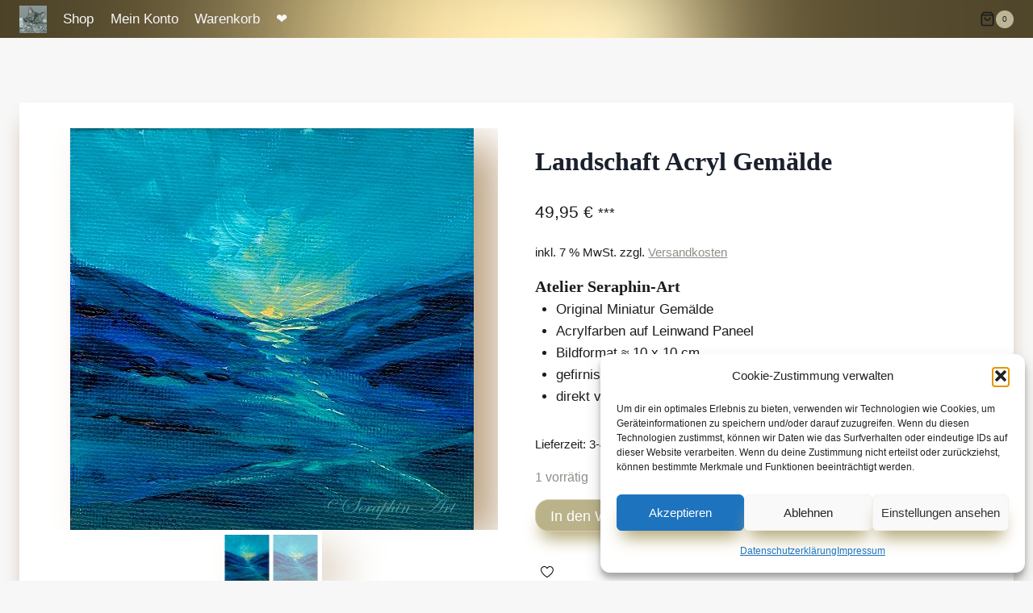

--- FILE ---
content_type: text/html; charset=UTF-8
request_url: https://seraphin-art.de/produkt/landschaft-acryl-gemaelde-10/
body_size: 25373
content:
<!doctype html>
<html lang="de" class="no-js" itemtype="https://schema.org/IndividualProduct" itemscope>
<head>
	<meta charset="UTF-8">
	<meta name="viewport" content="width=device-width, initial-scale=1, minimum-scale=1">
	<title>Landschaft Acryl Gemälde - Seraphin-Art</title>

<!-- The SEO Framework von Sybre Waaijer -->
<meta name="robots" content="max-snippet:-1,max-image-preview:standard,max-video-preview:-1" />
<link rel="canonical" href="https://seraphin-art.de/produkt/landschaft-acryl-gemaelde-10/" />
<meta property="og:type" content="product" />
<meta property="og:locale" content="de_DE" />
<meta property="og:site_name" content="Seraphin-Art" />
<meta property="og:title" content="Landschaft Acryl Gemälde" />
<meta property="og:url" content="https://seraphin-art.de/produkt/landschaft-acryl-gemaelde-10/" />
<meta property="og:image" content="https://seraphin-art.de/wp-content/uploads/2022/02/2018-01-164-Landscape-Acrylic-Painting.jpg" />
<meta property="og:image:width" content="500" />
<meta property="og:image:height" content="498" />
<meta property="article:published_time" content="2022-02-12T14:56:59+00:00" />
<meta property="article:modified_time" content="2022-02-19T16:35:48+00:00" />
<meta name="twitter:card" content="summary_large_image" />
<meta name="twitter:title" content="Landschaft Acryl Gemälde" />
<meta name="twitter:image" content="https://seraphin-art.de/wp-content/uploads/2022/02/2018-01-164-Landscape-Acrylic-Painting.jpg" />
<script type="application/ld+json">{"@context":"https://schema.org","@graph":[{"@type":"WebSite","@id":"https://seraphin-art.de/#/schema/WebSite","url":"https://seraphin-art.de/","name":"Seraphin-Art","inLanguage":"de","potentialAction":{"@type":"SearchAction","target":{"@type":"EntryPoint","urlTemplate":"https://seraphin-art.de/search/{search_term_string}/"},"query-input":"required name=search_term_string"},"publisher":{"@type":"Organization","@id":"https://seraphin-art.de/#/schema/Organization","name":"Seraphin-Art","url":"https://seraphin-art.de/","logo":{"@type":"ImageObject","url":"https://seraphin-art.de/wp-content/uploads/2022/01/cropped-Logo-Seraphin-Art.jpg","contentUrl":"https://seraphin-art.de/wp-content/uploads/2022/01/cropped-Logo-Seraphin-Art.jpg","width":512,"height":512}}},{"@type":"WebPage","@id":"https://seraphin-art.de/produkt/landschaft-acryl-gemaelde-10/","url":"https://seraphin-art.de/produkt/landschaft-acryl-gemaelde-10/","name":"Landschaft Acryl Gemälde - Seraphin-Art","inLanguage":"de","isPartOf":{"@id":"https://seraphin-art.de/#/schema/WebSite"},"breadcrumb":{"@type":"BreadcrumbList","@id":"https://seraphin-art.de/#/schema/BreadcrumbList","itemListElement":[{"@type":"ListItem","position":1,"item":"https://seraphin-art.de/","name":"Seraphin-Art"},{"@type":"ListItem","position":2,"item":"https://seraphin-art.de/shop/","name":"Shop"},{"@type":"ListItem","position":3,"name":"Landschaft Acryl Gemälde"}]},"potentialAction":{"@type":"ReadAction","target":"https://seraphin-art.de/produkt/landschaft-acryl-gemaelde-10/"},"datePublished":"2022-02-12T14:56:59+00:00","dateModified":"2022-02-19T16:35:48+00:00"}]}</script>
<!-- / The SEO Framework von Sybre Waaijer | 21.19ms meta | 9.83ms boot -->

<link rel="alternate" type="application/rss+xml" title="Seraphin-Art &raquo; Feed" href="https://seraphin-art.de/feed/" />
<link rel="alternate" type="application/rss+xml" title="Seraphin-Art &raquo; Kommentar-Feed" href="https://seraphin-art.de/comments/feed/" />
			<script>document.documentElement.classList.remove( 'no-js' );</script>
			<link rel="alternate" title="oEmbed (JSON)" type="application/json+oembed" href="https://seraphin-art.de/wp-json/oembed/1.0/embed?url=https%3A%2F%2Fseraphin-art.de%2Fprodukt%2Flandschaft-acryl-gemaelde-10%2F" />
<link rel="alternate" title="oEmbed (XML)" type="text/xml+oembed" href="https://seraphin-art.de/wp-json/oembed/1.0/embed?url=https%3A%2F%2Fseraphin-art.de%2Fprodukt%2Flandschaft-acryl-gemaelde-10%2F&#038;format=xml" />
<style id='wp-img-auto-sizes-contain-inline-css'>
img:is([sizes=auto i],[sizes^="auto," i]){contain-intrinsic-size:3000px 1500px}
/*# sourceURL=wp-img-auto-sizes-contain-inline-css */
</style>
<style id='wp-block-library-inline-css'>
:root{--wp-block-synced-color:#7a00df;--wp-block-synced-color--rgb:122,0,223;--wp-bound-block-color:var(--wp-block-synced-color);--wp-editor-canvas-background:#ddd;--wp-admin-theme-color:#007cba;--wp-admin-theme-color--rgb:0,124,186;--wp-admin-theme-color-darker-10:#006ba1;--wp-admin-theme-color-darker-10--rgb:0,107,160.5;--wp-admin-theme-color-darker-20:#005a87;--wp-admin-theme-color-darker-20--rgb:0,90,135;--wp-admin-border-width-focus:2px}@media (min-resolution:192dpi){:root{--wp-admin-border-width-focus:1.5px}}.wp-element-button{cursor:pointer}:root .has-very-light-gray-background-color{background-color:#eee}:root .has-very-dark-gray-background-color{background-color:#313131}:root .has-very-light-gray-color{color:#eee}:root .has-very-dark-gray-color{color:#313131}:root .has-vivid-green-cyan-to-vivid-cyan-blue-gradient-background{background:linear-gradient(135deg,#00d084,#0693e3)}:root .has-purple-crush-gradient-background{background:linear-gradient(135deg,#34e2e4,#4721fb 50%,#ab1dfe)}:root .has-hazy-dawn-gradient-background{background:linear-gradient(135deg,#faaca8,#dad0ec)}:root .has-subdued-olive-gradient-background{background:linear-gradient(135deg,#fafae1,#67a671)}:root .has-atomic-cream-gradient-background{background:linear-gradient(135deg,#fdd79a,#004a59)}:root .has-nightshade-gradient-background{background:linear-gradient(135deg,#330968,#31cdcf)}:root .has-midnight-gradient-background{background:linear-gradient(135deg,#020381,#2874fc)}:root{--wp--preset--font-size--normal:16px;--wp--preset--font-size--huge:42px}.has-regular-font-size{font-size:1em}.has-larger-font-size{font-size:2.625em}.has-normal-font-size{font-size:var(--wp--preset--font-size--normal)}.has-huge-font-size{font-size:var(--wp--preset--font-size--huge)}.has-text-align-center{text-align:center}.has-text-align-left{text-align:left}.has-text-align-right{text-align:right}.has-fit-text{white-space:nowrap!important}#end-resizable-editor-section{display:none}.aligncenter{clear:both}.items-justified-left{justify-content:flex-start}.items-justified-center{justify-content:center}.items-justified-right{justify-content:flex-end}.items-justified-space-between{justify-content:space-between}.screen-reader-text{border:0;clip-path:inset(50%);height:1px;margin:-1px;overflow:hidden;padding:0;position:absolute;width:1px;word-wrap:normal!important}.screen-reader-text:focus{background-color:#ddd;clip-path:none;color:#444;display:block;font-size:1em;height:auto;left:5px;line-height:normal;padding:15px 23px 14px;text-decoration:none;top:5px;width:auto;z-index:100000}html :where(.has-border-color){border-style:solid}html :where([style*=border-top-color]){border-top-style:solid}html :where([style*=border-right-color]){border-right-style:solid}html :where([style*=border-bottom-color]){border-bottom-style:solid}html :where([style*=border-left-color]){border-left-style:solid}html :where([style*=border-width]){border-style:solid}html :where([style*=border-top-width]){border-top-style:solid}html :where([style*=border-right-width]){border-right-style:solid}html :where([style*=border-bottom-width]){border-bottom-style:solid}html :where([style*=border-left-width]){border-left-style:solid}html :where(img[class*=wp-image-]){height:auto;max-width:100%}:where(figure){margin:0 0 1em}html :where(.is-position-sticky){--wp-admin--admin-bar--position-offset:var(--wp-admin--admin-bar--height,0px)}@media screen and (max-width:600px){html :where(.is-position-sticky){--wp-admin--admin-bar--position-offset:0px}}

/*# sourceURL=wp-block-library-inline-css */
</style><style id='wp-block-paragraph-inline-css'>
.is-small-text{font-size:.875em}.is-regular-text{font-size:1em}.is-large-text{font-size:2.25em}.is-larger-text{font-size:3em}.has-drop-cap:not(:focus):first-letter{float:left;font-size:8.4em;font-style:normal;font-weight:100;line-height:.68;margin:.05em .1em 0 0;text-transform:uppercase}body.rtl .has-drop-cap:not(:focus):first-letter{float:none;margin-left:.1em}p.has-drop-cap.has-background{overflow:hidden}:root :where(p.has-background){padding:1.25em 2.375em}:where(p.has-text-color:not(.has-link-color)) a{color:inherit}p.has-text-align-left[style*="writing-mode:vertical-lr"],p.has-text-align-right[style*="writing-mode:vertical-rl"]{rotate:180deg}
/*# sourceURL=https://seraphin-art.de/wp-includes/blocks/paragraph/style.min.css */
</style>
<link rel='stylesheet' id='wc-blocks-style-css' href='https://seraphin-art.de/wp-content/uploads/hummingbird-assets/71a5397d687a78fddf06a4498a682ccc.css' media='all' />
<style id='global-styles-inline-css'>
:root{--wp--preset--aspect-ratio--square: 1;--wp--preset--aspect-ratio--4-3: 4/3;--wp--preset--aspect-ratio--3-4: 3/4;--wp--preset--aspect-ratio--3-2: 3/2;--wp--preset--aspect-ratio--2-3: 2/3;--wp--preset--aspect-ratio--16-9: 16/9;--wp--preset--aspect-ratio--9-16: 9/16;--wp--preset--color--black: #000000;--wp--preset--color--cyan-bluish-gray: #abb8c3;--wp--preset--color--white: #ffffff;--wp--preset--color--pale-pink: #f78da7;--wp--preset--color--vivid-red: #cf2e2e;--wp--preset--color--luminous-vivid-orange: #ff6900;--wp--preset--color--luminous-vivid-amber: #fcb900;--wp--preset--color--light-green-cyan: #7bdcb5;--wp--preset--color--vivid-green-cyan: #00d084;--wp--preset--color--pale-cyan-blue: #8ed1fc;--wp--preset--color--vivid-cyan-blue: #0693e3;--wp--preset--color--vivid-purple: #9b51e0;--wp--preset--color--theme-palette-1: var(--global-palette1);--wp--preset--color--theme-palette-2: var(--global-palette2);--wp--preset--color--theme-palette-3: var(--global-palette3);--wp--preset--color--theme-palette-4: var(--global-palette4);--wp--preset--color--theme-palette-5: var(--global-palette5);--wp--preset--color--theme-palette-6: var(--global-palette6);--wp--preset--color--theme-palette-7: var(--global-palette7);--wp--preset--color--theme-palette-8: var(--global-palette8);--wp--preset--color--theme-palette-9: var(--global-palette9);--wp--preset--color--theme-palette-10: var(--global-palette10);--wp--preset--color--theme-palette-11: var(--global-palette11);--wp--preset--color--theme-palette-12: var(--global-palette12);--wp--preset--color--theme-palette-13: var(--global-palette13);--wp--preset--color--theme-palette-14: var(--global-palette14);--wp--preset--color--theme-palette-15: var(--global-palette15);--wp--preset--gradient--vivid-cyan-blue-to-vivid-purple: linear-gradient(135deg,rgb(6,147,227) 0%,rgb(155,81,224) 100%);--wp--preset--gradient--light-green-cyan-to-vivid-green-cyan: linear-gradient(135deg,rgb(122,220,180) 0%,rgb(0,208,130) 100%);--wp--preset--gradient--luminous-vivid-amber-to-luminous-vivid-orange: linear-gradient(135deg,rgb(252,185,0) 0%,rgb(255,105,0) 100%);--wp--preset--gradient--luminous-vivid-orange-to-vivid-red: linear-gradient(135deg,rgb(255,105,0) 0%,rgb(207,46,46) 100%);--wp--preset--gradient--very-light-gray-to-cyan-bluish-gray: linear-gradient(135deg,rgb(238,238,238) 0%,rgb(169,184,195) 100%);--wp--preset--gradient--cool-to-warm-spectrum: linear-gradient(135deg,rgb(74,234,220) 0%,rgb(151,120,209) 20%,rgb(207,42,186) 40%,rgb(238,44,130) 60%,rgb(251,105,98) 80%,rgb(254,248,76) 100%);--wp--preset--gradient--blush-light-purple: linear-gradient(135deg,rgb(255,206,236) 0%,rgb(152,150,240) 100%);--wp--preset--gradient--blush-bordeaux: linear-gradient(135deg,rgb(254,205,165) 0%,rgb(254,45,45) 50%,rgb(107,0,62) 100%);--wp--preset--gradient--luminous-dusk: linear-gradient(135deg,rgb(255,203,112) 0%,rgb(199,81,192) 50%,rgb(65,88,208) 100%);--wp--preset--gradient--pale-ocean: linear-gradient(135deg,rgb(255,245,203) 0%,rgb(182,227,212) 50%,rgb(51,167,181) 100%);--wp--preset--gradient--electric-grass: linear-gradient(135deg,rgb(202,248,128) 0%,rgb(113,206,126) 100%);--wp--preset--gradient--midnight: linear-gradient(135deg,rgb(2,3,129) 0%,rgb(40,116,252) 100%);--wp--preset--font-size--small: var(--global-font-size-small);--wp--preset--font-size--medium: var(--global-font-size-medium);--wp--preset--font-size--large: var(--global-font-size-large);--wp--preset--font-size--x-large: 42px;--wp--preset--font-size--larger: var(--global-font-size-larger);--wp--preset--font-size--xxlarge: var(--global-font-size-xxlarge);--wp--preset--spacing--20: 0.44rem;--wp--preset--spacing--30: 0.67rem;--wp--preset--spacing--40: 1rem;--wp--preset--spacing--50: 1.5rem;--wp--preset--spacing--60: 2.25rem;--wp--preset--spacing--70: 3.38rem;--wp--preset--spacing--80: 5.06rem;--wp--preset--shadow--natural: 6px 6px 9px rgba(0, 0, 0, 0.2);--wp--preset--shadow--deep: 12px 12px 50px rgba(0, 0, 0, 0.4);--wp--preset--shadow--sharp: 6px 6px 0px rgba(0, 0, 0, 0.2);--wp--preset--shadow--outlined: 6px 6px 0px -3px rgb(255, 255, 255), 6px 6px rgb(0, 0, 0);--wp--preset--shadow--crisp: 6px 6px 0px rgb(0, 0, 0);}:where(.is-layout-flex){gap: 0.5em;}:where(.is-layout-grid){gap: 0.5em;}body .is-layout-flex{display: flex;}.is-layout-flex{flex-wrap: wrap;align-items: center;}.is-layout-flex > :is(*, div){margin: 0;}body .is-layout-grid{display: grid;}.is-layout-grid > :is(*, div){margin: 0;}:where(.wp-block-columns.is-layout-flex){gap: 2em;}:where(.wp-block-columns.is-layout-grid){gap: 2em;}:where(.wp-block-post-template.is-layout-flex){gap: 1.25em;}:where(.wp-block-post-template.is-layout-grid){gap: 1.25em;}.has-black-color{color: var(--wp--preset--color--black) !important;}.has-cyan-bluish-gray-color{color: var(--wp--preset--color--cyan-bluish-gray) !important;}.has-white-color{color: var(--wp--preset--color--white) !important;}.has-pale-pink-color{color: var(--wp--preset--color--pale-pink) !important;}.has-vivid-red-color{color: var(--wp--preset--color--vivid-red) !important;}.has-luminous-vivid-orange-color{color: var(--wp--preset--color--luminous-vivid-orange) !important;}.has-luminous-vivid-amber-color{color: var(--wp--preset--color--luminous-vivid-amber) !important;}.has-light-green-cyan-color{color: var(--wp--preset--color--light-green-cyan) !important;}.has-vivid-green-cyan-color{color: var(--wp--preset--color--vivid-green-cyan) !important;}.has-pale-cyan-blue-color{color: var(--wp--preset--color--pale-cyan-blue) !important;}.has-vivid-cyan-blue-color{color: var(--wp--preset--color--vivid-cyan-blue) !important;}.has-vivid-purple-color{color: var(--wp--preset--color--vivid-purple) !important;}.has-black-background-color{background-color: var(--wp--preset--color--black) !important;}.has-cyan-bluish-gray-background-color{background-color: var(--wp--preset--color--cyan-bluish-gray) !important;}.has-white-background-color{background-color: var(--wp--preset--color--white) !important;}.has-pale-pink-background-color{background-color: var(--wp--preset--color--pale-pink) !important;}.has-vivid-red-background-color{background-color: var(--wp--preset--color--vivid-red) !important;}.has-luminous-vivid-orange-background-color{background-color: var(--wp--preset--color--luminous-vivid-orange) !important;}.has-luminous-vivid-amber-background-color{background-color: var(--wp--preset--color--luminous-vivid-amber) !important;}.has-light-green-cyan-background-color{background-color: var(--wp--preset--color--light-green-cyan) !important;}.has-vivid-green-cyan-background-color{background-color: var(--wp--preset--color--vivid-green-cyan) !important;}.has-pale-cyan-blue-background-color{background-color: var(--wp--preset--color--pale-cyan-blue) !important;}.has-vivid-cyan-blue-background-color{background-color: var(--wp--preset--color--vivid-cyan-blue) !important;}.has-vivid-purple-background-color{background-color: var(--wp--preset--color--vivid-purple) !important;}.has-black-border-color{border-color: var(--wp--preset--color--black) !important;}.has-cyan-bluish-gray-border-color{border-color: var(--wp--preset--color--cyan-bluish-gray) !important;}.has-white-border-color{border-color: var(--wp--preset--color--white) !important;}.has-pale-pink-border-color{border-color: var(--wp--preset--color--pale-pink) !important;}.has-vivid-red-border-color{border-color: var(--wp--preset--color--vivid-red) !important;}.has-luminous-vivid-orange-border-color{border-color: var(--wp--preset--color--luminous-vivid-orange) !important;}.has-luminous-vivid-amber-border-color{border-color: var(--wp--preset--color--luminous-vivid-amber) !important;}.has-light-green-cyan-border-color{border-color: var(--wp--preset--color--light-green-cyan) !important;}.has-vivid-green-cyan-border-color{border-color: var(--wp--preset--color--vivid-green-cyan) !important;}.has-pale-cyan-blue-border-color{border-color: var(--wp--preset--color--pale-cyan-blue) !important;}.has-vivid-cyan-blue-border-color{border-color: var(--wp--preset--color--vivid-cyan-blue) !important;}.has-vivid-purple-border-color{border-color: var(--wp--preset--color--vivid-purple) !important;}.has-vivid-cyan-blue-to-vivid-purple-gradient-background{background: var(--wp--preset--gradient--vivid-cyan-blue-to-vivid-purple) !important;}.has-light-green-cyan-to-vivid-green-cyan-gradient-background{background: var(--wp--preset--gradient--light-green-cyan-to-vivid-green-cyan) !important;}.has-luminous-vivid-amber-to-luminous-vivid-orange-gradient-background{background: var(--wp--preset--gradient--luminous-vivid-amber-to-luminous-vivid-orange) !important;}.has-luminous-vivid-orange-to-vivid-red-gradient-background{background: var(--wp--preset--gradient--luminous-vivid-orange-to-vivid-red) !important;}.has-very-light-gray-to-cyan-bluish-gray-gradient-background{background: var(--wp--preset--gradient--very-light-gray-to-cyan-bluish-gray) !important;}.has-cool-to-warm-spectrum-gradient-background{background: var(--wp--preset--gradient--cool-to-warm-spectrum) !important;}.has-blush-light-purple-gradient-background{background: var(--wp--preset--gradient--blush-light-purple) !important;}.has-blush-bordeaux-gradient-background{background: var(--wp--preset--gradient--blush-bordeaux) !important;}.has-luminous-dusk-gradient-background{background: var(--wp--preset--gradient--luminous-dusk) !important;}.has-pale-ocean-gradient-background{background: var(--wp--preset--gradient--pale-ocean) !important;}.has-electric-grass-gradient-background{background: var(--wp--preset--gradient--electric-grass) !important;}.has-midnight-gradient-background{background: var(--wp--preset--gradient--midnight) !important;}.has-small-font-size{font-size: var(--wp--preset--font-size--small) !important;}.has-medium-font-size{font-size: var(--wp--preset--font-size--medium) !important;}.has-large-font-size{font-size: var(--wp--preset--font-size--large) !important;}.has-x-large-font-size{font-size: var(--wp--preset--font-size--x-large) !important;}
/*# sourceURL=global-styles-inline-css */
</style>

<style id='classic-theme-styles-inline-css'>
/*! This file is auto-generated */
.wp-block-button__link{color:#fff;background-color:#32373c;border-radius:9999px;box-shadow:none;text-decoration:none;padding:calc(.667em + 2px) calc(1.333em + 2px);font-size:1.125em}.wp-block-file__button{background:#32373c;color:#fff;text-decoration:none}
/*# sourceURL=/wp-includes/css/classic-themes.min.css */
</style>
<link rel='stylesheet' id='wphb-1-css' href='https://seraphin-art.de/wp-content/uploads/hummingbird-assets/284707076542bf69bef712286e5674ab.css' media='all' />
<style id='woocommerce-inline-inline-css'>
.woocommerce form .form-row .required { visibility: visible; }
/*# sourceURL=woocommerce-inline-inline-css */
</style>
<link rel='stylesheet' id='wphb-2-css' href='https://seraphin-art.de/wp-content/uploads/hummingbird-assets/9ca242f86a589d03f187b2b4a68f39ff.css' media='all' />
<style id='wphb-2-inline-css'>
.woocommerce-checkout .shop_table { background-color: #eeeeee; } .product p.deposit-packaging-type { font-size: 1.25em !important; } p.woocommerce-shipping-destination { display: none; }
                .wc-gzd-nutri-score-value-a {
                    background: url(https://seraphin-art.de/wp-content/plugins/woocommerce-germanized/assets/images/nutri-score-a.svg) no-repeat;
                }
                .wc-gzd-nutri-score-value-b {
                    background: url(https://seraphin-art.de/wp-content/plugins/woocommerce-germanized/assets/images/nutri-score-b.svg) no-repeat;
                }
                .wc-gzd-nutri-score-value-c {
                    background: url(https://seraphin-art.de/wp-content/plugins/woocommerce-germanized/assets/images/nutri-score-c.svg) no-repeat;
                }
                .wc-gzd-nutri-score-value-d {
                    background: url(https://seraphin-art.de/wp-content/plugins/woocommerce-germanized/assets/images/nutri-score-d.svg) no-repeat;
                }
                .wc-gzd-nutri-score-value-e {
                    background: url(https://seraphin-art.de/wp-content/plugins/woocommerce-germanized/assets/images/nutri-score-e.svg) no-repeat;
                }
            
/* Kadence Base CSS */
:root{--global-palette1:#c0bdb3;--global-palette2:#b5a977;--global-palette3:#1A202C;--global-palette4:#1c1c1c;--global-palette5:#6b6565;--global-palette6:#d7c8c8;--global-palette7:#bcb596;--global-palette8:#f7f7f7;--global-palette9:#ffffff;--global-palette10:oklch(from var(--global-palette1) calc(l + 0.10 * (1 - l)) calc(c * 1.00) calc(h + 180) / 100%);--global-palette11:#13612e;--global-palette12:#1159af;--global-palette13:#b82105;--global-palette14:#f7630c;--global-palette15:#f5a524;--global-palette9rgb:255, 255, 255;--global-palette-highlight:#8f8e88;--global-palette-highlight-alt:var(--global-palette2);--global-palette-highlight-alt2:var(--global-palette9);--global-palette-btn-bg:#bab38a;--global-palette-btn-bg-hover:#e4dbab;--global-palette-btn:var(--global-palette9);--global-palette-btn-hover:#a9a27f;--global-palette-btn-sec-bg:var(--global-palette7);--global-palette-btn-sec-bg-hover:var(--global-palette2);--global-palette-btn-sec:var(--global-palette3);--global-palette-btn-sec-hover:var(--global-palette9);--global-body-font-family:Raleway, sans-serif;--global-heading-font-family:'Gilda Display', serif;--global-primary-nav-font-family:inherit;--global-fallback-font:sans-serif;--global-display-fallback-font:sans-serif;--global-content-width:1290px;--global-content-wide-width:calc(1290px + 230px);--global-content-narrow-width:842px;--global-content-edge-padding:1.5rem;--global-content-boxed-padding:2rem;--global-calc-content-width:calc(1290px - var(--global-content-edge-padding) - var(--global-content-edge-padding) );--wp--style--global--content-size:var(--global-calc-content-width);}.wp-site-blocks{--global-vw:calc( 100vw - ( 0.5 * var(--scrollbar-offset)));}body{background:var(--global-palette8);}body, input, select, optgroup, textarea{font-style:normal;font-weight:normal;font-size:17px;line-height:1.6;font-family:var(--global-body-font-family);color:var(--global-palette4);}.content-bg, body.content-style-unboxed .site{background:var(--global-palette9);}h1,h2,h3,h4,h5,h6{font-family:var(--global-heading-font-family);}h1{font-weight:700;font-size:32px;line-height:1.5;color:var(--global-palette3);}h2{font-style:normal;font-weight:400;font-size:28px;line-height:1.5;color:var(--global-palette3);}h3{font-weight:700;font-size:24px;line-height:1.5;color:var(--global-palette3);}h4{font-weight:700;font-size:22px;line-height:1.5;color:var(--global-palette4);}h5{font-weight:700;font-size:20px;line-height:1.5;color:var(--global-palette4);}h6{font-weight:700;font-size:18px;line-height:1.5;color:var(--global-palette5);}.entry-hero h1{font-style:normal;color:var(--global-palette9);}.entry-hero .kadence-breadcrumbs{max-width:1290px;}.site-container, .site-header-row-layout-contained, .site-footer-row-layout-contained, .entry-hero-layout-contained, .comments-area, .alignfull > .wp-block-cover__inner-container, .alignwide > .wp-block-cover__inner-container{max-width:var(--global-content-width);}.content-width-narrow .content-container.site-container, .content-width-narrow .hero-container.site-container{max-width:var(--global-content-narrow-width);}@media all and (min-width: 1520px){.wp-site-blocks .content-container  .alignwide{margin-left:-115px;margin-right:-115px;width:unset;max-width:unset;}}@media all and (min-width: 1102px){.content-width-narrow .wp-site-blocks .content-container .alignwide{margin-left:-130px;margin-right:-130px;width:unset;max-width:unset;}}.content-style-boxed .wp-site-blocks .entry-content .alignwide{margin-left:calc( -1 * var( --global-content-boxed-padding ) );margin-right:calc( -1 * var( --global-content-boxed-padding ) );}.content-area{margin-top:5rem;margin-bottom:5rem;}@media all and (max-width: 1024px){.content-area{margin-top:3rem;margin-bottom:3rem;}}@media all and (max-width: 767px){.content-area{margin-top:2rem;margin-bottom:2rem;}}@media all and (max-width: 1024px){:root{--global-content-boxed-padding:2rem;}}@media all and (max-width: 767px){:root{--global-content-boxed-padding:1.5rem;}}.entry-content-wrap{padding:2rem;}@media all and (max-width: 1024px){.entry-content-wrap{padding:2rem;}}@media all and (max-width: 767px){.entry-content-wrap{padding:1.5rem;}}.entry.single-entry{box-shadow:0px 15px 15px -10px #b39571;border-radius:5px 5px 5px 5px;}.entry.loop-entry{border-radius:2px 2px 2px 2px;overflow:hidden;box-shadow:33px 15px 50px -10px #b39571;}.loop-entry .entry-content-wrap{padding:2rem;}@media all and (max-width: 1024px){.loop-entry .entry-content-wrap{padding:2rem;}}@media all and (max-width: 767px){.loop-entry .entry-content-wrap{padding:1.5rem;}}button, .button, .wp-block-button__link, input[type="button"], input[type="reset"], input[type="submit"], .fl-button, .elementor-button-wrapper .elementor-button, .wc-block-components-checkout-place-order-button, .wc-block-cart__submit{border-radius:17px;border:1px solid currentColor;border-color:#ddc9af;box-shadow:0px 16px 20px -7px var(--global-palette2);}button:hover, button:focus, button:active, .button:hover, .button:focus, .button:active, .wp-block-button__link:hover, .wp-block-button__link:focus, .wp-block-button__link:active, input[type="button"]:hover, input[type="button"]:focus, input[type="button"]:active, input[type="reset"]:hover, input[type="reset"]:focus, input[type="reset"]:active, input[type="submit"]:hover, input[type="submit"]:focus, input[type="submit"]:active, .elementor-button-wrapper .elementor-button:hover, .elementor-button-wrapper .elementor-button:focus, .elementor-button-wrapper .elementor-button:active, .wc-block-cart__submit:hover{border-color:#a59e82;box-shadow:0px 15px 6px -7px var(--global-palette2);}.kb-button.kb-btn-global-outline.kb-btn-global-inherit{padding-top:calc(px - 2px);padding-right:calc(px - 2px);padding-bottom:calc(px - 2px);padding-left:calc(px - 2px);}@media all and (max-width: 1024px){button, .button, .wp-block-button__link, input[type="button"], input[type="reset"], input[type="submit"], .fl-button, .elementor-button-wrapper .elementor-button, .wc-block-components-checkout-place-order-button, .wc-block-cart__submit{border-color:#ddc9af;}}@media all and (max-width: 767px){button, .button, .wp-block-button__link, input[type="button"], input[type="reset"], input[type="submit"], .fl-button, .elementor-button-wrapper .elementor-button, .wc-block-components-checkout-place-order-button, .wc-block-cart__submit{border-color:#ddc9af;}}@media all and (min-width: 1025px){.transparent-header .entry-hero .entry-hero-container-inner{padding-top:34px;}}@media all and (max-width: 1024px){.mobile-transparent-header .entry-hero .entry-hero-container-inner{padding-top:34px;}}@media all and (max-width: 767px){.mobile-transparent-header .entry-hero .entry-hero-container-inner{padding-top:34px;}}#kt-scroll-up-reader, #kt-scroll-up{border-radius:0px 0px 0px 0px;background:#af9a6b;bottom:30px;font-size:1.2em;padding:0.4em 0.4em 0.4em 0.4em;}#kt-scroll-up-reader.scroll-up-side-right, #kt-scroll-up.scroll-up-side-right{right:30px;}#kt-scroll-up-reader.scroll-up-side-left, #kt-scroll-up.scroll-up-side-left{left:30px;}@media all and (hover: hover){#kt-scroll-up-reader:hover, #kt-scroll-up:hover{background:var(--global-palette7);}}
/* Kadence Header CSS */
@media all and (max-width: 1024px){.mobile-transparent-header #masthead{position:absolute;left:0px;right:0px;z-index:100;}.kadence-scrollbar-fixer.mobile-transparent-header #masthead{right:var(--scrollbar-offset,0);}.mobile-transparent-header #masthead, .mobile-transparent-header .site-top-header-wrap .site-header-row-container-inner, .mobile-transparent-header .site-main-header-wrap .site-header-row-container-inner, .mobile-transparent-header .site-bottom-header-wrap .site-header-row-container-inner{background:transparent;}.site-header-row-tablet-layout-fullwidth, .site-header-row-tablet-layout-standard{padding:0px;}}@media all and (min-width: 1025px){.transparent-header #masthead{position:absolute;left:0px;right:0px;z-index:100;}.transparent-header.kadence-scrollbar-fixer #masthead{right:var(--scrollbar-offset,0);}.transparent-header #masthead, .transparent-header .site-top-header-wrap .site-header-row-container-inner, .transparent-header .site-main-header-wrap .site-header-row-container-inner, .transparent-header .site-bottom-header-wrap .site-header-row-container-inner{background:transparent;}}.site-branding a.brand img{max-width:34px;}.site-branding a.brand img.svg-logo-image{width:34px;}@media all and (max-width: 767px){.site-branding a.brand img{max-width:35px;}.site-branding a.brand img.svg-logo-image{width:35px;}}.site-branding{padding:0px 0px 0px 0px;}#masthead, #masthead .kadence-sticky-header.item-is-fixed:not(.item-at-start):not(.site-header-row-container):not(.site-main-header-wrap), #masthead .kadence-sticky-header.item-is-fixed:not(.item-at-start) > .site-header-row-container-inner{background-color:#ffffff;background-image:url('https://seraphin-art.de/wp-content/uploads/2022/01/Gold-70.jpg');background-repeat:no-repeat;background-position:center;background-size:cover;}.site-main-header-inner-wrap{min-height:34px;}.header-navigation[class*="header-navigation-style-underline"] .header-menu-container.primary-menu-container>ul>li>a:after{width:calc( 100% - 1.2em);}.main-navigation .primary-menu-container > ul > li.menu-item > a{padding-left:calc(1.2em / 2);padding-right:calc(1.2em / 2);padding-top:0.6em;padding-bottom:0.6em;color:var(--global-palette8);}.main-navigation .primary-menu-container > ul > li.menu-item .dropdown-nav-special-toggle{right:calc(1.2em / 2);}.main-navigation .primary-menu-container > ul > li.menu-item > a:hover{color:#1f1607;background:rgba(241,236,187,0.33);}.main-navigation .primary-menu-container > ul > li.menu-item.current-menu-item > a{color:#730221;background:rgba(241,236,187,0.23);}.header-navigation .header-menu-container ul ul.sub-menu, .header-navigation .header-menu-container ul ul.submenu{background:var(--global-palette3);box-shadow:0px 2px 13px 0px rgba(0,0,0,0.1);}.header-navigation .header-menu-container ul ul li.menu-item, .header-menu-container ul.menu > li.kadence-menu-mega-enabled > ul > li.menu-item > a{border-bottom:1px solid rgba(255,255,255,0.1);border-radius:0px 0px 0px 0px;}.header-navigation .header-menu-container ul ul li.menu-item > a{width:200px;padding-top:1em;padding-bottom:1em;color:var(--global-palette8);font-size:12px;}.header-navigation .header-menu-container ul ul li.menu-item > a:hover{color:var(--global-palette9);background:var(--global-palette4);border-radius:0px 0px 0px 0px;}.header-navigation .header-menu-container ul ul li.menu-item.current-menu-item > a{color:var(--global-palette9);background:var(--global-palette4);border-radius:0px 0px 0px 0px;}.mobile-toggle-open-container .menu-toggle-open, .mobile-toggle-open-container .menu-toggle-open:focus{color:var(--global-palette5);padding:0.4em 0.6em 0.4em 0.6em;font-size:14px;}.mobile-toggle-open-container .menu-toggle-open.menu-toggle-style-bordered{border:1px solid currentColor;}.mobile-toggle-open-container .menu-toggle-open .menu-toggle-icon{font-size:20px;}.mobile-toggle-open-container .menu-toggle-open:hover, .mobile-toggle-open-container .menu-toggle-open:focus-visible{color:var(--global-palette-highlight);}.mobile-navigation ul li{font-size:14px;}.mobile-navigation ul li a{padding-top:1em;padding-bottom:1em;}.mobile-navigation ul li > a, .mobile-navigation ul li.menu-item-has-children > .drawer-nav-drop-wrap{color:var(--global-palette8);}.mobile-navigation ul li.current-menu-item > a, .mobile-navigation ul li.current-menu-item.menu-item-has-children > .drawer-nav-drop-wrap{color:var(--global-palette-highlight);}.mobile-navigation ul li.menu-item-has-children .drawer-nav-drop-wrap, .mobile-navigation ul li:not(.menu-item-has-children) a{border-bottom:1px solid rgba(255,255,255,0.1);}.mobile-navigation:not(.drawer-navigation-parent-toggle-true) ul li.menu-item-has-children .drawer-nav-drop-wrap button{border-left:1px solid rgba(255,255,255,0.1);}#mobile-drawer .drawer-header .drawer-toggle{padding:0.6em 0.15em 0.6em 0.15em;font-size:24px;}
/* Kadence Footer CSS */
#colophon{background:#ada49b;}.site-middle-footer-wrap .site-footer-row-container-inner{font-style:normal;font-weight:400;color:var(--global-palette9);border-top:0px none transparent;}.site-footer .site-middle-footer-wrap a:where(:not(.button):not(.wp-block-button__link):not(.wp-element-button)):hover{color:#f1ecbb;}.site-middle-footer-inner-wrap{padding-top:30px;padding-bottom:30px;grid-column-gap:30px;grid-row-gap:30px;}.site-middle-footer-inner-wrap .widget{margin-bottom:30px;}.site-middle-footer-inner-wrap .widget-area .widget-title{font-style:normal;}.site-middle-footer-inner-wrap .site-footer-section:not(:last-child):after{right:calc(-30px / 2);}.site-bottom-footer-wrap .site-footer-row-container-inner{background-image:url('https://seraphin-art.de/wp-content/uploads/2022/01/Unbenannt-3gold.jpg');background-position:center;background-size:auto;}.site-bottom-footer-inner-wrap{padding-top:30px;padding-bottom:30px;grid-column-gap:30px;}.site-bottom-footer-inner-wrap .widget{margin-bottom:30px;}.site-bottom-footer-inner-wrap .site-footer-section:not(:last-child):after{right:calc(-30px / 2);}
/* Kadence Woo CSS */
.entry-hero.product-hero-section .entry-header{min-height:200px;}.product-title .single-category{font-weight:700;font-size:32px;line-height:1.5;color:var(--global-palette3);}.wp-site-blocks .product-hero-section .extra-title{font-weight:700;font-size:32px;line-height:1.5;}.woocommerce div.product .product_title{font-style:normal;}.woocommerce div.product .product-single-category{font-style:normal;}body.single-product{background:var(--global-palette8);}.product-archive-hero-section .entry-hero-container-inner{background-color:#440f18;background-image:url('https://seraphin-art.de/wp-content/uploads/2022/01/Seraphin-Art-Shop-Kategorien-1.jpg');background-repeat:no-repeat;background-position:center;background-size:auto;}.wp-site-blocks .product-archive-title h1{font-style:normal;font-weight:normal;font-size:50px;font-family:'Gilda Display', serif;color:var(--global-palette9);}.woocommerce ul.products.woo-archive-btn-button .product-action-wrap .button:not(.kb-button), .woocommerce ul.products li.woo-archive-btn-button .button:not(.kb-button), .wc-block-grid__product.woo-archive-btn-button .product-details .wc-block-grid__product-add-to-cart .wp-block-button__link{border-radius:7px 7px 7px 7px;color:var(--global-palette9);background:#bab38a;border:2px solid currentColor;border-color:#ddc9af;box-shadow:0px 8px 13px -1px var(--global-palette2);}.woocommerce ul.products.woo-archive-btn-button .product-action-wrap .button:not(.kb-button):hover, .woocommerce ul.products li.woo-archive-btn-button .button:not(.kb-button):hover, .wc-block-grid__product.woo-archive-btn-button .product-details .wc-block-grid__product-add-to-cart .wp-block-button__link:hover{color:#a9a27f;background:#e4dbab;border-color:#a59e82;box-shadow:0px 8px 13px -5px var(--global-palette1);}
/*# sourceURL=wphb-2-inline-css */
</style>
<style id='kadence-blocks-global-variables-inline-css'>
:root {--global-kb-font-size-sm:clamp(0.8rem, 0.73rem + 0.217vw, 0.9rem);--global-kb-font-size-md:clamp(1.1rem, 0.995rem + 0.326vw, 1.25rem);--global-kb-font-size-lg:clamp(1.75rem, 1.576rem + 0.543vw, 2rem);--global-kb-font-size-xl:clamp(2.25rem, 1.728rem + 1.63vw, 3rem);--global-kb-font-size-xxl:clamp(2.5rem, 1.456rem + 3.26vw, 4rem);--global-kb-font-size-xxxl:clamp(2.75rem, 0.489rem + 7.065vw, 6rem);}
/*# sourceURL=kadence-blocks-global-variables-inline-css */
</style>
<style id="kadence_blocks_palette_css">:root .has-kb-palette-2-color{color:#9a2148}:root .has-kb-palette-2-background-color{background-color:#9a2148}:root .has-kb-palette-1-color{color:#b39571}:root .has-kb-palette-1-background-color{background-color:#b39571}:root .has-kb-palette-23-color{color:#440f18}:root .has-kb-palette-23-background-color{background-color:#440f18}:root .has-kb-palette-3-color{color:#ddc9af}:root .has-kb-palette-3-background-color{background-color:#ddc9af}:root .has-kb-palette-44-color{color:#ad9068}:root .has-kb-palette-44-background-color{background-color:#ad9068}:root .has-kb-palette-5-color{color:#a37742}:root .has-kb-palette-5-background-color{background-color:#a37742}:root .has-kb-palette-6-color{color:#af9a6b}:root .has-kb-palette-6-background-color{background-color:#af9a6b}:root .has-kb-palette-7-color{color:#af9a6b}:root .has-kb-palette-7-background-color{background-color:#af9a6b}</style><script src="https://seraphin-art.de/wp-includes/js/jquery/jquery.min.js" id="jquery-core-js"></script>
<script src="https://seraphin-art.de/wp-includes/js/jquery/jquery-migrate.min.js" id="jquery-migrate-js"></script>
<script src="https://seraphin-art.de/wp-content/plugins/woocommerce/assets/js/jquery-blockui/jquery.blockUI.min.js" id="wc-jquery-blockui-js" defer data-wp-strategy="defer"></script>
<script id="wc-add-to-cart-js-extra">
var wc_add_to_cart_params = {"ajax_url":"/wp-admin/admin-ajax.php","wc_ajax_url":"/?wc-ajax=%%endpoint%%","i18n_view_cart":"Warenkorb anzeigen","cart_url":"https://seraphin-art.de/cart/","is_cart":"","cart_redirect_after_add":"no"};
//# sourceURL=wc-add-to-cart-js-extra
</script>
<script src="https://seraphin-art.de/wp-content/plugins/woocommerce/assets/js/frontend/add-to-cart.min.js" id="wc-add-to-cart-js" defer data-wp-strategy="defer"></script>
<script id="wphb-3-js-extra">
var wc_single_product_params = {"i18n_required_rating_text":"Bitte w\u00e4hle eine Bewertung","i18n_rating_options":["1 von 5\u00a0Sternen","2 von 5\u00a0Sternen","3 von 5\u00a0Sternen","4 von 5\u00a0Sternen","5 von 5\u00a0Sternen"],"i18n_product_gallery_trigger_text":"Bildergalerie im Vollbildmodus anzeigen","review_rating_required":"yes","flexslider":{"rtl":false,"animation":"slide","smoothHeight":true,"directionNav":false,"controlNav":"thumbnails","slideshow":false,"animationSpeed":500,"animationLoop":false,"allowOneSlide":false},"zoom_enabled":null,"zoom_options":[],"photoswipe_enabled":"1","photoswipe_options":{"shareEl":false,"closeOnScroll":false,"history":false,"hideAnimationDuration":0,"showAnimationDuration":0},"flexslider_enabled":"1"};
//# sourceURL=wphb-3-js-extra
</script>
<script src="https://seraphin-art.de/wp-content/uploads/hummingbird-assets/46042dd776ecf0083da4a0ca33292750.js" id="wphb-3-js"></script>
<script id="woocommerce-js-extra">
var woocommerce_params = {"ajax_url":"/wp-admin/admin-ajax.php","wc_ajax_url":"/?wc-ajax=%%endpoint%%","i18n_password_show":"Passwort anzeigen","i18n_password_hide":"Passwort ausblenden"};
//# sourceURL=woocommerce-js-extra
</script>
<script src="https://seraphin-art.de/wp-content/plugins/woocommerce/assets/js/frontend/woocommerce.min.js" id="woocommerce-js" defer data-wp-strategy="defer"></script>
<script id="wphb-4-js-extra">
var wc_gzd_unit_price_observer_params = {"wrapper":".product","price_selector":{"p.price":{"is_total_price":false,"is_primary_selector":true,"quantity_selector":""}},"replace_price":"1","product_id":"5488","price_decimal_sep":",","price_thousand_sep":".","qty_selector":"input.quantity, input.qty","refresh_on_load":""};;;var wc_gzd_unit_price_observer_queue_params = {"ajax_url":"/wp-admin/admin-ajax.php","wc_ajax_url":"/?wc-ajax=%%endpoint%%","refresh_unit_price_nonce":"3beec6fd5a"};;;var webtoffee_wishlist_ajax_add = {"add_to_wishlist":"https://seraphin-art.de/wp-admin/admin-ajax.php","wt_nonce":"4c9a681d50","wishlist_loader":"https://seraphin-art.de/wp-content/plugins/wt-woocommerce-wishlist/public/images/wt-loader.svg","wishlist_favourite":"https://seraphin-art.de/wp-content/plugins/wt-woocommerce-wishlist/public/images/favourite.svg"};
var webtoffee_wishlist_ajax_myaccount_bulk_add_to_cart = {"myaccount_bulk_add_to_cart":"https://seraphin-art.de/wp-admin/admin-ajax.php","wt_nonce":"1d51c87ffa"};
var webtoffee_wishlist_ajax_single_add_to_cart = {"single_add_to_cart":"https://seraphin-art.de/wp-admin/admin-ajax.php","wt_nonce":"83342adf31"};
//# sourceURL=wphb-4-js-extra
</script>
<script src="https://seraphin-art.de/wp-content/uploads/hummingbird-assets/73ad79e95ce1aebc7102c944c86cedc0.js" id="wphb-4-js"></script>
<link rel="https://api.w.org/" href="https://seraphin-art.de/wp-json/" /><link rel="alternate" title="JSON" type="application/json" href="https://seraphin-art.de/wp-json/wp/v2/product/5488" /><link rel="EditURI" type="application/rsd+xml" title="RSD" href="https://seraphin-art.de/xmlrpc.php?rsd" />
			<style>.cmplz-hidden {
					display: none !important;
				}</style><!-- Analytics by WP Statistics - https://wp-statistics.com -->
	<noscript><style>.woocommerce-product-gallery{ opacity: 1 !important; }</style></noscript>
	<link rel="preload" href="https://seraphin-art.de/wp-content/fonts/gilda-display/t5tmIRoYMoaYG0WEOh7HwMeR3T7Prw.woff2" as="font" type="font/woff2" crossorigin><link rel="preload" href="https://fonts.gstatic.com/s/raleway/v28/1Ptug8zYS_SKggPNyC0ITw.woff2" as="font" type="font/woff2" crossorigin><link rel='stylesheet' id='kadence-fonts-gfonts-css' href='https://seraphin-art.de/wp-content/uploads/hummingbird-assets/3d2db5a354ebd1286df514caa4bf97de.css' media='all' />
<link rel="icon" href="https://seraphin-art.de/wp-content/uploads/2022/03/Seraphin-Art-Shop-100x100.jpg" sizes="32x32" />
<link rel="icon" href="https://seraphin-art.de/wp-content/uploads/2022/03/Seraphin-Art-Shop-300x300.jpg" sizes="192x192" />
<link rel="apple-touch-icon" href="https://seraphin-art.de/wp-content/uploads/2022/03/Seraphin-Art-Shop-300x300.jpg" />
<meta name="msapplication-TileImage" content="https://seraphin-art.de/wp-content/uploads/2022/03/Seraphin-Art-Shop-300x300.jpg" />
		<style id="wp-custom-css">
			.kt-inside-inner-col> .wp-block-cover {
    height: auto;
}
.woocommerce div.product div.images img {
	  width: auto;
	margin-left: auto;
  margin-right: auto;
}
.entry {
    box-shadow: 0px 15px 25px -10px rgb(179 149 113 / 100%);
    border-radius: .25rem;
}
.woocommerce div.product div.images img {
   box-shadow: 33px 15px 50px -5px 
rgb(179 149 113 / 90%);
   border-left:solid #f4e9f8 1px;
}
.woocommerce.single-product.content-style-boxed .products ul.products.woo-archive-action-visible li.product .product-details {
    padding: 1rem 1rem 1.5rem;
    position: relative;
    border-radius: 0.25rem;
    background: rgb(242 207 243 / 8%);
}
.woocommerce .content-bg .product.entry.loop-entry, .woocommerce-page .content-bg .product.entry.loop-entry {
    box-shadow: 0px 15px 25px 0px rgb(179 137 113 / 38%);
    border-radius: .25rem;
}
.back-to-product-button {
    margin-left: 20px;
}
.woocommerce div.product div.images .flex-control-thumbs {
     margin-top: 1px;
    ;
}









		</style>
		</head>

<body data-cmplz=1 class="wp-singular product-template-default single single-product postid-5488 wp-custom-logo wp-embed-responsive wp-theme-kadence theme-kadence woocommerce woocommerce-page woocommerce-no-js footer-on-bottom hide-focus-outline link-style-standard content-title-style-normal content-width-normal content-style-boxed content-vertical-padding-show non-transparent-header mobile-non-transparent-header product-tab-style-normal product-variation-style-horizontal kadence-cart-button-normal">
<div id="wrapper" class="site wp-site-blocks">
			<a class="skip-link screen-reader-text scroll-ignore" href="#main">Zum Inhalt springen</a>
		<header id="masthead" class="site-header" role="banner" itemtype="https://schema.org/WPHeader" itemscope>
	<div id="main-header" class="site-header-wrap">
		<div class="site-header-inner-wrap">
			<div class="site-header-upper-wrap">
				<div class="site-header-upper-inner-wrap">
					<div class="site-main-header-wrap site-header-row-container site-header-focus-item site-header-row-layout-standard" data-section="kadence_customizer_header_main">
	<div class="site-header-row-container-inner">
				<div class="site-container">
			<div class="site-main-header-inner-wrap site-header-row site-header-row-has-sides site-header-row-no-center">
									<div class="site-header-main-section-left site-header-section site-header-section-left">
						<div class="site-header-item site-header-focus-item" data-section="title_tagline">
	<div class="site-branding branding-layout-standard site-brand-logo-only"><a class="brand has-logo-image" href="https://seraphin-art.de/" rel="home"><img width="512" height="512" src="https://seraphin-art.de/wp-content/uploads/2022/01/cropped-Logo-Seraphin-Art.jpg" class="custom-logo" alt="Seraphin-Art" decoding="async" fetchpriority="high" srcset="https://seraphin-art.de/wp-content/uploads/2022/01/cropped-Logo-Seraphin-Art.jpg 512w, https://seraphin-art.de/wp-content/uploads/2022/01/cropped-Logo-Seraphin-Art-300x300.jpg 300w, https://seraphin-art.de/wp-content/uploads/2022/01/cropped-Logo-Seraphin-Art-150x150.jpg 150w, https://seraphin-art.de/wp-content/uploads/2022/01/cropped-Logo-Seraphin-Art-100x100.jpg 100w, https://seraphin-art.de/wp-content/uploads/2022/01/cropped-Logo-Seraphin-Art-270x270.jpg 270w, https://seraphin-art.de/wp-content/uploads/2022/01/cropped-Logo-Seraphin-Art-192x192.jpg 192w, https://seraphin-art.de/wp-content/uploads/2022/01/cropped-Logo-Seraphin-Art-180x180.jpg 180w, https://seraphin-art.de/wp-content/uploads/2022/01/cropped-Logo-Seraphin-Art-32x32.jpg 32w" sizes="(max-width: 512px) 100vw, 512px" /></a></div></div><!-- data-section="title_tagline" -->
<div class="site-header-item site-header-focus-item site-header-item-main-navigation header-navigation-layout-stretch-false header-navigation-layout-fill-stretch-false" data-section="kadence_customizer_primary_navigation">
		<nav id="site-navigation" class="main-navigation header-navigation hover-to-open nav--toggle-sub header-navigation-style-standard header-navigation-dropdown-animation-none" role="navigation" aria-label="Primär">
			<div class="primary-menu-container header-menu-container">
	<ul id="primary-menu" class="menu"><li id="menu-item-1313" class="menu-item menu-item-type-post_type menu-item-object-page menu-item-1313"><a href="https://seraphin-art.de/shop/">Shop</a></li>
<li id="menu-item-1310" class="menu-item menu-item-type-post_type menu-item-object-page menu-item-1310"><a href="https://seraphin-art.de/my-account/">Mein Konto</a></li>
<li id="menu-item-1309" class="menu-item menu-item-type-post_type menu-item-object-page menu-item-1309"><a href="https://seraphin-art.de/cart/">Warenkorb</a></li>
<li id="menu-item-8440" class="menu-item menu-item-type-post_type menu-item-object-page menu-item-8440"><a href="https://seraphin-art.de/mein-wunschzettel/">❤️</a></li>
</ul>		</div>
	</nav><!-- #site-navigation -->
	</div><!-- data-section="primary_navigation" -->
					</div>
																	<div class="site-header-main-section-right site-header-section site-header-section-right">
						<div class="site-header-item site-header-focus-item" data-section="kadence_customizer_cart">
	<div class="header-cart-wrap kadence-header-cart"><span class="header-cart-empty-check header-cart-is-empty-true"></span><div class="header-cart-inner-wrap cart-show-label-false cart-style-link"><a href="https://seraphin-art.de/cart/" aria-label="Warenkorb" class="header-cart-button"><span class="kadence-svg-iconset"><svg class="kadence-svg-icon kadence-shopping-bag-svg" fill="currentColor" version="1.1" xmlns="http://www.w3.org/2000/svg" width="24" height="24" viewBox="0 0 24 24"><title>Warenkorb</title><path d="M19 5h-14l1.5-2h11zM21.794 5.392l-2.994-3.992c-0.196-0.261-0.494-0.399-0.8-0.4h-12c-0.326 0-0.616 0.156-0.8 0.4l-2.994 3.992c-0.043 0.056-0.081 0.117-0.111 0.182-0.065 0.137-0.096 0.283-0.095 0.426v14c0 0.828 0.337 1.58 0.879 2.121s1.293 0.879 2.121 0.879h14c0.828 0 1.58-0.337 2.121-0.879s0.879-1.293 0.879-2.121v-14c0-0.219-0.071-0.422-0.189-0.585-0.004-0.005-0.007-0.010-0.011-0.015zM4 7h16v13c0 0.276-0.111 0.525-0.293 0.707s-0.431 0.293-0.707 0.293h-14c-0.276 0-0.525-0.111-0.707-0.293s-0.293-0.431-0.293-0.707zM15 10c0 0.829-0.335 1.577-0.879 2.121s-1.292 0.879-2.121 0.879-1.577-0.335-2.121-0.879-0.879-1.292-0.879-2.121c0-0.552-0.448-1-1-1s-1 0.448-1 1c0 1.38 0.561 2.632 1.464 3.536s2.156 1.464 3.536 1.464 2.632-0.561 3.536-1.464 1.464-2.156 1.464-3.536c0-0.552-0.448-1-1-1s-1 0.448-1 1z"></path>
				</svg></span><span class="header-cart-total header-cart-is-empty-true">0</span></a></div></div></div><!-- data-section="cart" -->
					</div>
							</div>
		</div>
	</div>
</div>
				</div>
			</div>
					</div>
	</div>
	
<div id="mobile-header" class="site-mobile-header-wrap">
	<div class="site-header-inner-wrap">
		<div class="site-header-upper-wrap">
			<div class="site-header-upper-inner-wrap">
			<div class="site-main-header-wrap site-header-focus-item site-header-row-layout-standard site-header-row-tablet-layout-default site-header-row-mobile-layout-default ">
	<div class="site-header-row-container-inner">
		<div class="site-container">
			<div class="site-main-header-inner-wrap site-header-row site-header-row-has-sides site-header-row-no-center">
									<div class="site-header-main-section-left site-header-section site-header-section-left">
						<div class="site-header-item site-header-focus-item" data-section="title_tagline">
	<div class="site-branding mobile-site-branding branding-layout-standard branding-tablet-layout-inherit site-brand-logo-only branding-mobile-layout-inherit"><a class="brand has-logo-image" href="https://seraphin-art.de/" rel="home"><img width="512" height="512" src="https://seraphin-art.de/wp-content/uploads/2022/01/cropped-Logo-Seraphin-Art.jpg" class="custom-logo" alt="Seraphin-Art" decoding="async" srcset="https://seraphin-art.de/wp-content/uploads/2022/01/cropped-Logo-Seraphin-Art.jpg 512w, https://seraphin-art.de/wp-content/uploads/2022/01/cropped-Logo-Seraphin-Art-300x300.jpg 300w, https://seraphin-art.de/wp-content/uploads/2022/01/cropped-Logo-Seraphin-Art-150x150.jpg 150w, https://seraphin-art.de/wp-content/uploads/2022/01/cropped-Logo-Seraphin-Art-100x100.jpg 100w, https://seraphin-art.de/wp-content/uploads/2022/01/cropped-Logo-Seraphin-Art-270x270.jpg 270w, https://seraphin-art.de/wp-content/uploads/2022/01/cropped-Logo-Seraphin-Art-192x192.jpg 192w, https://seraphin-art.de/wp-content/uploads/2022/01/cropped-Logo-Seraphin-Art-180x180.jpg 180w, https://seraphin-art.de/wp-content/uploads/2022/01/cropped-Logo-Seraphin-Art-32x32.jpg 32w" sizes="(max-width: 512px) 100vw, 512px" /></a></div></div><!-- data-section="title_tagline" -->
					</div>
																	<div class="site-header-main-section-right site-header-section site-header-section-right">
						<div class="site-header-item site-header-focus-item site-header-item-navgation-popup-toggle" data-section="kadence_customizer_mobile_trigger">
		<div class="mobile-toggle-open-container">
						<button id="mobile-toggle" class="menu-toggle-open drawer-toggle menu-toggle-style-default" aria-label="Menü öffnen" data-toggle-target="#mobile-drawer" data-toggle-body-class="showing-popup-drawer-from-right" aria-expanded="false" data-set-focus=".menu-toggle-close"
					>
						<span class="menu-toggle-icon"><span class="kadence-svg-iconset"><svg aria-hidden="true" class="kadence-svg-icon kadence-menu-svg" fill="currentColor" version="1.1" xmlns="http://www.w3.org/2000/svg" width="24" height="24" viewBox="0 0 24 24"><title>Menü ein-/ausklappen</title><path d="M3 13h18c0.552 0 1-0.448 1-1s-0.448-1-1-1h-18c-0.552 0-1 0.448-1 1s0.448 1 1 1zM3 7h18c0.552 0 1-0.448 1-1s-0.448-1-1-1h-18c-0.552 0-1 0.448-1 1s0.448 1 1 1zM3 19h18c0.552 0 1-0.448 1-1s-0.448-1-1-1h-18c-0.552 0-1 0.448-1 1s0.448 1 1 1z"></path>
				</svg></span></span>
		</button>
	</div>
	</div><!-- data-section="mobile_trigger" -->
					</div>
							</div>
		</div>
	</div>
</div>
			</div>
		</div>
			</div>
</div>
</header><!-- #masthead -->

	<main id="inner-wrap" class="wrap kt-clear" role="main">
		
	<div id="primary" class="content-area"><div class="content-container site-container"><main id="main" class="site-main" role="main">
					
			<div class="woocommerce-notices-wrapper"></div><div id="product-5488" class="entry content-bg entry-content-wrap product type-product post-5488 status-publish first instock product_cat-aceos-und-miniaturen product_cat-acryl-gemaelde product_cat-acrylgemaelde-landschaften product_cat-acrylgemaelde-landschaften-10-x-10-cm product_cat-alle-bilder product_cat-landschaften product_cat-landschaften-10-x-10-cm product_cat-landschaften-10-x-10-cm-landschaften product_cat-landschaften-acrylgemaelde-landschaften product_cat-motive has-post-thumbnail taxable shipping-taxable purchasable product-type-simple">

	<div class="woocommerce-product-gallery woocommerce-product-gallery--with-images woocommerce-product-gallery--columns-4 images gallery-has-thumbnails" data-columns="4" style="opacity: 0; transition: opacity .25s ease-in-out;">
	<div class="woocommerce-product-gallery__wrapper">
		<div data-thumb="https://seraphin-art.de/wp-content/uploads/2022/02/2018-01-164-Landscape-Acrylic-Painting-100x100.jpg" data-thumb-alt="Landschaft Acryl Gemälde" data-thumb-srcset="https://seraphin-art.de/wp-content/uploads/2022/02/2018-01-164-Landscape-Acrylic-Painting-100x100.jpg 100w, https://seraphin-art.de/wp-content/uploads/2022/02/2018-01-164-Landscape-Acrylic-Painting-300x300.jpg 300w, https://seraphin-art.de/wp-content/uploads/2022/02/2018-01-164-Landscape-Acrylic-Painting-150x150.jpg 150w, https://seraphin-art.de/wp-content/uploads/2022/02/2018-01-164-Landscape-Acrylic-Painting-310x310.jpg 310w, https://seraphin-art.de/wp-content/uploads/2022/02/2018-01-164-Landscape-Acrylic-Painting.jpg 500w"  data-thumb-sizes="(max-width: 100px) 100vw, 100px" class="woocommerce-product-gallery__image"><a href="https://seraphin-art.de/wp-content/uploads/2022/02/2018-01-164-Landscape-Acrylic-Painting.jpg"><img width="500" height="498" src="https://seraphin-art.de/wp-content/uploads/2022/02/2018-01-164-Landscape-Acrylic-Painting.jpg" class="wp-post-image" alt="Landschaft Acryl Gemälde" data-caption="" data-src="https://seraphin-art.de/wp-content/uploads/2022/02/2018-01-164-Landscape-Acrylic-Painting.jpg" data-large_image="https://seraphin-art.de/wp-content/uploads/2022/02/2018-01-164-Landscape-Acrylic-Painting.jpg" data-large_image_width="500" data-large_image_height="498" decoding="async" srcset="https://seraphin-art.de/wp-content/uploads/2022/02/2018-01-164-Landscape-Acrylic-Painting.jpg 500w, https://seraphin-art.de/wp-content/uploads/2022/02/2018-01-164-Landscape-Acrylic-Painting-300x300.jpg 300w, https://seraphin-art.de/wp-content/uploads/2022/02/2018-01-164-Landscape-Acrylic-Painting-150x150.jpg 150w, https://seraphin-art.de/wp-content/uploads/2022/02/2018-01-164-Landscape-Acrylic-Painting-310x310.jpg 310w, https://seraphin-art.de/wp-content/uploads/2022/02/2018-01-164-Landscape-Acrylic-Painting-100x100.jpg 100w" sizes="(max-width: 500px) 100vw, 500px" /></a></div>
<div data-thumb="https://seraphin-art.de/wp-content/uploads/2022/02/2018-01-164-Landschaft-Acryl-Gemaelde-100x100.jpg" data-thumb-alt="Landschaft Acryl Gemälde – Bild 2" data-thumb-srcset="https://seraphin-art.de/wp-content/uploads/2022/02/2018-01-164-Landschaft-Acryl-Gemaelde-100x100.jpg 100w, https://seraphin-art.de/wp-content/uploads/2022/02/2018-01-164-Landschaft-Acryl-Gemaelde-300x300.jpg 300w, https://seraphin-art.de/wp-content/uploads/2022/02/2018-01-164-Landschaft-Acryl-Gemaelde-150x150.jpg 150w, https://seraphin-art.de/wp-content/uploads/2022/02/2018-01-164-Landschaft-Acryl-Gemaelde-310x310.jpg 310w, https://seraphin-art.de/wp-content/uploads/2022/02/2018-01-164-Landschaft-Acryl-Gemaelde.jpg 400w"  data-thumb-sizes="(max-width: 100px) 100vw, 100px" class="woocommerce-product-gallery__image"><a href="https://seraphin-art.de/wp-content/uploads/2022/02/2018-01-164-Landschaft-Acryl-Gemaelde.jpg"><img width="400" height="398" src="https://seraphin-art.de/wp-content/uploads/2022/02/2018-01-164-Landschaft-Acryl-Gemaelde.jpg" class="" alt="Landschaft Acryl Gemälde – Bild 2" data-caption="" data-src="https://seraphin-art.de/wp-content/uploads/2022/02/2018-01-164-Landschaft-Acryl-Gemaelde.jpg" data-large_image="https://seraphin-art.de/wp-content/uploads/2022/02/2018-01-164-Landschaft-Acryl-Gemaelde.jpg" data-large_image_width="400" data-large_image_height="398" decoding="async" loading="lazy" srcset="https://seraphin-art.de/wp-content/uploads/2022/02/2018-01-164-Landschaft-Acryl-Gemaelde.jpg 400w, https://seraphin-art.de/wp-content/uploads/2022/02/2018-01-164-Landschaft-Acryl-Gemaelde-300x300.jpg 300w, https://seraphin-art.de/wp-content/uploads/2022/02/2018-01-164-Landschaft-Acryl-Gemaelde-150x150.jpg 150w, https://seraphin-art.de/wp-content/uploads/2022/02/2018-01-164-Landschaft-Acryl-Gemaelde-100x100.jpg 100w" sizes="auto, (max-width: 400px) 100vw, 400px" /></a></div>	</div>
</div>

	<div class="summary entry-summary">
		<h1 class="product_title entry-title">Landschaft Acryl Gemälde</h1><p class="price"><span class="woocommerce-Price-amount amount"><bdi>49,95&nbsp;<span class="woocommerce-Price-currencySymbol">&euro;</span></bdi></span> <small class="woocommerce-price-suffix">***</small></p>


<div class="legal-price-info">
	<p class="wc-gzd-additional-info">
					<span class="wc-gzd-additional-info tax-info">inkl. 7 % MwSt.</span>
							<span class="wc-gzd-additional-info shipping-costs-info">zzgl. <a href="https://seraphin-art.de/versandarten/" target="_blank">Versandkosten</a></span>
			</p>
</div>

<div class="woocommerce-product-details__short-description">
	<h5>Atelier Seraphin-Art</h5>
<ul>
<li>Original Miniatur Gemälde</li>
<li>Acrylfarben auf Leinwand Paneel</li>
<li>Bildformat ≈ 10 x 10 cm</li>
<li>gefirnist</li>
<li>direkt vom Künstler</li>
</ul>
</div>


	<p class="wc-gzd-additional-info delivery-time-info"><span class="delivery-time-inner delivery-time-3-4-tage">Lieferzeit: <span class="delivery-time-data">3-4 Tage</span></span></p>
<p class="stock in-stock">1 vorrätig</p>

	
	<form class="cart" action="https://seraphin-art.de/produkt/landschaft-acryl-gemaelde-10/" method="post" enctype='multipart/form-data'>
		
		<div class="quantity">
		<label class="screen-reader-text" for="quantity_69717db25980c">Landschaft Acryl Gemälde Menge</label>
	<input
		type="hidden"
				id="quantity_69717db25980c"
		class="input-text qty text"
		name="quantity"
		value="1"
		aria-label="Produktmenge"
				min="1"
					max="1"
							step="1"
			placeholder=""
			inputmode="numeric"
			autocomplete="off"
			/>
	</div>

		<button type="submit" name="add-to-cart" value="5488" class="single_add_to_cart_button button alt">In den Warenkorb</button>

		 
<button class="back-to-product-button" button type="button" onclick="history.back();"> Zurück </button> 	</form>

	
<div class='single_product_div'> <a href='#' > <i class='webtoffee_wishlist wt-wishlist-button' data-act='add' data-action='add' data-product_id='5488' data-user_id='0' ><img style='width:auto; display:inline-flex; margin-bottom: 0px !important;'src='https://seraphin-art.de/wp-content/plugins/wt-woocommerce-wishlist/public/images/unfavourite.svg'></i> </a> <br><span class='browse_wishlist' style="display:none"> <a href='https://seraphin-art.de/mein-wunschzettel/'>View wishlist</a></span> </div><div id="ppcp-recaptcha-v2-container" style="margin:20px 0;"></div><fieldset class="single-product-payments payments-color-scheme-inherit"><legend>Kostenloser Versand ab 49 € Bestellwert</legend><ul><li class="single-product-payments-paypal"><span class="kadence-svg-iconset"><svg width="100%" height="100%" viewBox="0 0 780 501" version="1.1" xmlns="http://www.w3.org/2000/svg" xmlns:xlink="http://www.w3.org/1999/xlink" xml:space="preserve" xmlns:serif="http://www.serif.com/" style="fill-rule:evenodd;clip-rule:evenodd;stroke-linejoin:round;stroke-miterlimit:2;"><title>PayPal</title><g><path d="M54.992,0c-30.365,0 -54.992,24.63 -54.992,55.004l0,390.992c0,30.38 24.619,55.004 54.992,55.004l670.016,0c30.365,0 54.992,-24.63 54.992,-55.004l0,-390.992c0,-30.38 -24.619,-55.004 -54.992,-55.004l-670.016,0Z" style="fill:rgb(247,247,247);"/><g><path d="M515.551,209.243c-2.905,19.077 -17.473,19.077 -31.561,19.077l-8.017,0l5.626,-35.618c0.343,-2.151 2.193,-3.734 4.372,-3.734l3.679,0c9.593,0 18.652,0 23.325,5.461c2.789,3.269 3.631,8.12 2.576,14.814m-6.132,-49.773l-53.145,0c-3.621,0.002 -6.735,2.66 -7.305,6.235l-21.474,136.268c-0.036,0.227 -0.054,0.456 -0.054,0.685c0,2.429 1.997,4.429 4.425,4.434l27.272,0c2.542,0 4.707,-1.851 5.105,-4.358l6.098,-38.646c0.562,-3.584 3.659,-6.236 7.291,-6.236l16.815,0c35.014,0 55.214,-16.931 60.49,-50.513c2.378,-14.678 0.096,-26.217 -6.777,-34.295c-7.558,-8.881 -20.953,-13.581 -38.735,-13.581" style="fill:rgb(0,156,222);fill-rule:nonzero;"/><path d="M136.493,209.243c-2.906,19.077 -17.473,19.077 -31.568,19.077l-8.017,0l5.625,-35.618c0.343,-2.151 2.193,-3.734 4.372,-3.734l3.68,0c9.593,0 18.651,0 23.324,5.461c2.796,3.269 3.639,8.12 2.584,14.814m-6.133,-49.773l-53.145,0c-3.632,0 -6.729,2.645 -7.298,6.235l-21.481,136.268c-0.036,0.229 -0.054,0.46 -0.054,0.692c0,2.428 1.998,4.426 4.426,4.427l25.38,0c3.632,0 6.722,-2.645 7.291,-6.236l5.803,-36.761c0.562,-3.591 3.659,-6.236 7.291,-6.236l16.815,0c35.014,0 55.214,-16.938 60.49,-50.52c2.378,-14.678 0.096,-26.217 -6.776,-34.295c-7.558,-8.881 -20.954,-13.581 -38.735,-13.581m123.379,98.705c-2.467,14.54 -13.999,24.304 -28.724,24.304c-7.38,0 -13.293,-2.378 -17.089,-6.873c-3.769,-4.454 -5.181,-10.806 -3.988,-17.87c2.288,-14.417 14.019,-24.489 28.518,-24.489c7.229,0 13.088,2.398 16.966,6.934c3.899,4.57 5.434,10.956 4.317,17.994m35.466,-49.541l-25.448,0c-2.177,-0.003 -4.049,1.598 -4.386,3.748l-1.11,7.112l-1.781,-2.576c-5.509,-7.996 -17.795,-10.676 -30.061,-10.676c-28.114,0 -52.13,21.31 -56.804,51.186c-2.432,14.917 1.021,29.162 9.477,39.105c7.763,9.133 18.843,12.936 32.047,12.936c22.667,0 35.234,-14.553 35.234,-14.553l-1.138,7.071c-0.036,0.229 -0.054,0.46 -0.054,0.692c0,2.428 1.998,4.426 4.426,4.426c0.003,0 0.005,0 0.007,0l22.913,0c3.632,0 6.729,-2.638 7.298,-6.235l13.759,-87.111c0.035,-0.227 0.053,-0.456 0.053,-0.685c0,-2.432 -2.001,-4.433 -4.433,-4.433c-0.002,0 -0.004,0 -0.006,0" style="fill:rgb(0,48,135);fill-rule:nonzero;"/><path d="M632.804,258.168c-2.466,14.54 -13.998,24.304 -28.724,24.304c-7.379,0 -13.293,-2.378 -17.089,-6.873c-3.768,-4.454 -5.18,-10.806 -3.988,-17.87c2.289,-14.417 14.013,-24.489 28.519,-24.489c7.229,0 13.087,2.398 16.966,6.934c3.898,4.57 5.433,10.956 4.316,17.994m35.467,-49.541l-25.449,0c-2.176,-0.003 -4.049,1.598 -4.385,3.748l-1.11,7.112l-1.782,-2.576c-5.509,-7.996 -17.795,-10.676 -30.06,-10.676c-28.107,0 -52.124,21.31 -56.804,51.186c-2.432,14.917 1.028,29.162 9.483,39.105c7.764,9.133 18.844,12.936 32.048,12.936c22.673,0 35.24,-14.553 35.24,-14.553l-1.137,7.071c-0.038,0.233 -0.057,0.469 -0.057,0.706c0,2.42 1.992,4.412 4.413,4.412c0.003,0 0.006,0 0.008,0l22.907,0c3.632,0 6.729,-2.638 7.304,-6.235l13.759,-87.111c0.036,-0.227 0.054,-0.456 0.054,-0.685c0,-2.432 -2.002,-4.433 -4.434,-4.433c-0.001,0 -0.003,0 -0.005,0" style="fill:rgb(0,156,222);fill-rule:nonzero;"/><path d="M424.754,208.634l-25.586,0c-2.446,0 -4.728,1.212 -6.098,3.241l-35.289,51.966l-14.958,-49.938c-0.934,-3.119 -3.822,-5.272 -7.078,-5.276l-25.14,0c-2.432,0.001 -4.432,2.002 -4.432,4.433c0,0.487 0.081,0.971 0.238,1.432l28.162,82.678l-26.49,37.378c-0.528,0.748 -0.811,1.641 -0.811,2.556c0,2.43 1.999,4.431 4.429,4.433l25.558,0c2.412,0 4.68,-1.185 6.064,-3.172l85.063,-122.776c0.516,-0.742 0.793,-1.625 0.793,-2.529c0,-2.428 -1.997,-4.425 -4.425,-4.426" style="fill:rgb(0,48,135);fill-rule:nonzero;"/><path d="M698.263,163.218l-21.817,138.762c-0.036,0.227 -0.054,0.456 -0.054,0.685c0,2.432 2.001,4.433 4.432,4.433l21.934,0c3.631,0 6.728,-2.644 7.297,-6.235l21.509,-136.275c0.036,-0.229 0.054,-0.46 0.054,-0.692c0,-2.428 -1.998,-4.426 -4.426,-4.426c-0.002,0 -0.004,0 -0.007,0l-24.544,0c-2.174,-0.006 -4.045,1.593 -4.378,3.741" style="fill:rgb(0,156,222);fill-rule:nonzero;"/></g></g></svg></span></li><li class="single-product-payments-custom-01"><img src="https://seraphin-art.de/wp-content/uploads/2022/01/Unbenannt-9a-1.jpg" class="payment-custom-img" alt="Überweisung"/></li></ul></fieldset>	</div>

	
	<div class="woocommerce-tabs wc-tabs-wrapper">
		<ul class="tabs wc-tabs" role="tablist">
							<li role="presentation" class="description_tab" id="tab-title-description">
					<a href="#tab-description" role="tab" aria-controls="tab-description">
						Details					</a>
				</li>
					</ul>
					<div class="woocommerce-Tabs-panel woocommerce-Tabs-panel--description panel entry-content wc-tab" id="tab-description" role="tabpanel" aria-labelledby="tab-title-description">
				

<h3>Original Acryl Gemälde</h3>
<p>Sehr stimmungsvolles Gemälde einer herrlichen Landschaft</p>
<p>Bildformat ca 10 x 10 cm, das kleinere der beiden Bilder oben entspricht in etwa der  Originalgröße, das größere zeigt die Details</p>
<p>Dieses zauberhafte Bild habe ich mit besten lichtbeständigen Künstlerfarben auf exquisitem Leinwandpanel gemalt. Gefirnist sowie auf der Rückseite datiert und signiert. Der Copyrighthinweis ist lediglich virtuell und nicht auf der Originalzeichnung.</p>
<p>Das Foto ist auf einem kalibrierten Monitor eingestellt worden um eine möglichst originalgetreue Wiedergabe im Internet zu ermöglichen, auf unkalibrierten Monitoren können die Farben bzw. der Helligkeitsgrad je nach Bildschirmeinstellung von dem Original abweichen.</p>
			</div>
		
			</div>


	<section class="related products">

					<h2>Ähnliche Produkte</h2>
				<ul class="products content-wrap product-archive grid-cols grid-ss-col-2 grid-sm-col-3 grid-lg-col-4 woo-archive-action-visible woo-archive-btn-button align-buttons-bottom  woo-archive-image-hover-none">
			
					<li class="entry content-bg loop-entry product type-product post-4854 status-publish first instock product_cat-alle-bilder product_cat-motive product_cat-katzen product_cat-katzen-aceos-katzen product_cat-landschaften product_cat-landschaften-aceos product_cat-techniken product_cat-aceos-und-miniaturen product_cat-landschaften-aceos-aceos-und-miniaturen product_cat-katzen-aceos has-post-thumbnail taxable shipping-taxable purchasable product-type-simple">
	<a href="https://seraphin-art.de/produkt/rote-katze-aceo-gemaelde/" class="woocommerce-loop-image-link woocommerce-LoopProduct-link woocommerce-loop-product__link"><img width="310" height="310" src="https://seraphin-art.de/wp-content/uploads/2022/02/2019-09-010-Ginger-Cat-Pencil-ACEO-Painting-310x310.jpg" class="attachment-woocommerce_thumbnail size-woocommerce_thumbnail" alt="Rote Katze ACEO Gemälde" decoding="async" loading="lazy" srcset="https://seraphin-art.de/wp-content/uploads/2022/02/2019-09-010-Ginger-Cat-Pencil-ACEO-Painting-310x310.jpg 310w, https://seraphin-art.de/wp-content/uploads/2022/02/2019-09-010-Ginger-Cat-Pencil-ACEO-Painting-150x150.jpg 150w, https://seraphin-art.de/wp-content/uploads/2022/02/2019-09-010-Ginger-Cat-Pencil-ACEO-Painting-100x100.jpg 100w" sizes="auto, (max-width: 310px) 100vw, 310px" /></a><div class="product-details content-bg entry-content-wrap"><h2 class="woocommerce-loop-product__title"><a href="https://seraphin-art.de/produkt/rote-katze-aceo-gemaelde/" class="woocommerce-LoopProduct-link-title woocommerce-loop-product__title_ink">Rote Katze ACEO Gemälde</a></h2>
	<span class="price"><span class="woocommerce-Price-amount amount"><bdi>59,95&nbsp;<span class="woocommerce-Price-currencySymbol">&euro;</span></bdi></span> <small class="woocommerce-price-suffix">***</small></span>


<div class="product-action-wrap"><a href="/produkt/landschaft-acryl-gemaelde-10/?add-to-cart=4854" data-quantity="1" class="button product_type_simple add_to_cart_button ajax_add_to_cart" data-product_id="4854" data-product_sku="2019-09-010" aria-label="In den Warenkorb legen: „Rote Katze ACEO Gemälde“" rel="nofollow" data-success_message="„Rote Katze ACEO Gemälde“ wurde deinem Warenkorb hinzugefügt" role="button">In den Warenkorb<span class="kadence-svg-iconset svg-baseline"><svg class="kadence-svg-icon kadence-spinner-svg" fill="currentColor" version="1.1" xmlns="http://www.w3.org/2000/svg" width="16" height="16" viewBox="0 0 16 16"><title>Wird geladen</title><path d="M16 6h-6l2.243-2.243c-1.133-1.133-2.64-1.757-4.243-1.757s-3.109 0.624-4.243 1.757c-1.133 1.133-1.757 2.64-1.757 4.243s0.624 3.109 1.757 4.243c1.133 1.133 2.64 1.757 4.243 1.757s3.109-0.624 4.243-1.757c0.095-0.095 0.185-0.192 0.273-0.292l1.505 1.317c-1.466 1.674-3.62 2.732-6.020 2.732-4.418 0-8-3.582-8-8s3.582-8 8-8c2.209 0 4.209 0.896 5.656 2.344l2.343-2.344v6z"></path>
				</svg></span><span class="kadence-svg-iconset svg-baseline"><svg class="kadence-svg-icon kadence-check-svg" fill="currentColor" version="1.1" xmlns="http://www.w3.org/2000/svg" width="16" height="16" viewBox="0 0 16 16"><title>Erledigt</title><path d="M14 2.5l-8.5 8.5-3.5-3.5-1.5 1.5 5 5 10-10z"></path>
				</svg></span></a>	<span id="woocommerce_loop_add_to_cart_link_describedby_4854" class="screen-reader-text">
			</span>
<div class='icon_after_add_to_cart'> <a href='#' > <i class='webtoffee_wishlist wt-wishlist-button' data-act='add' data-action='add' data-product_id='4854' data-user_id='0'><img style='width:auto; display:inline-flex; margin-bottom: -2px !important;'src='https://seraphin-art.de/wp-content/plugins/wt-woocommerce-wishlist/public/images/unfavourite.svg'></i> </a> <br><span class='browse_wishlist' style='display:none'> <a href='https://seraphin-art.de/mein-wunschzettel/'>View wishlist</a></span> </div></div></div></li>

			
					<li class="entry content-bg loop-entry product type-product post-4873 status-publish instock product_cat-alle-bilder product_cat-motive product_cat-katzen product_cat-katzen-aceos-katzen product_cat-aceos-und-miniaturen product_cat-katzen-aceos has-post-thumbnail taxable shipping-taxable purchasable product-type-simple">
	<a href="https://seraphin-art.de/produkt/graues-kaetzchen-aceo-gemaelde-2/" class="woocommerce-loop-image-link woocommerce-LoopProduct-link woocommerce-loop-product__link"><img width="310" height="310" src="https://seraphin-art.de/wp-content/uploads/2022/02/2019-07-001-Cat-Miniature-Pencil-ACEO-Painting-310x310.jpg" class="attachment-woocommerce_thumbnail size-woocommerce_thumbnail" alt="Graues Kätzchen ACEO Gemälde" decoding="async" loading="lazy" srcset="https://seraphin-art.de/wp-content/uploads/2022/02/2019-07-001-Cat-Miniature-Pencil-ACEO-Painting-310x310.jpg 310w, https://seraphin-art.de/wp-content/uploads/2022/02/2019-07-001-Cat-Miniature-Pencil-ACEO-Painting-150x150.jpg 150w, https://seraphin-art.de/wp-content/uploads/2022/02/2019-07-001-Cat-Miniature-Pencil-ACEO-Painting-100x100.jpg 100w" sizes="auto, (max-width: 310px) 100vw, 310px" /></a><div class="product-details content-bg entry-content-wrap"><h2 class="woocommerce-loop-product__title"><a href="https://seraphin-art.de/produkt/graues-kaetzchen-aceo-gemaelde-2/" class="woocommerce-LoopProduct-link-title woocommerce-loop-product__title_ink">Graues Kätzchen ACEO Gemälde</a></h2>
	<span class="price"><span class="woocommerce-Price-amount amount"><bdi>59,95&nbsp;<span class="woocommerce-Price-currencySymbol">&euro;</span></bdi></span> <small class="woocommerce-price-suffix">***</small></span>


<div class="product-action-wrap"><a href="/produkt/landschaft-acryl-gemaelde-10/?add-to-cart=4873" data-quantity="1" class="button product_type_simple add_to_cart_button ajax_add_to_cart" data-product_id="4873" data-product_sku="2019-07-001" aria-label="In den Warenkorb legen: „Graues Kätzchen ACEO Gemälde“" rel="nofollow" data-success_message="„Graues Kätzchen ACEO Gemälde“ wurde deinem Warenkorb hinzugefügt" role="button">In den Warenkorb<span class="kadence-svg-iconset svg-baseline"><svg class="kadence-svg-icon kadence-spinner-svg" fill="currentColor" version="1.1" xmlns="http://www.w3.org/2000/svg" width="16" height="16" viewBox="0 0 16 16"><title>Wird geladen</title><path d="M16 6h-6l2.243-2.243c-1.133-1.133-2.64-1.757-4.243-1.757s-3.109 0.624-4.243 1.757c-1.133 1.133-1.757 2.64-1.757 4.243s0.624 3.109 1.757 4.243c1.133 1.133 2.64 1.757 4.243 1.757s3.109-0.624 4.243-1.757c0.095-0.095 0.185-0.192 0.273-0.292l1.505 1.317c-1.466 1.674-3.62 2.732-6.020 2.732-4.418 0-8-3.582-8-8s3.582-8 8-8c2.209 0 4.209 0.896 5.656 2.344l2.343-2.344v6z"></path>
				</svg></span><span class="kadence-svg-iconset svg-baseline"><svg class="kadence-svg-icon kadence-check-svg" fill="currentColor" version="1.1" xmlns="http://www.w3.org/2000/svg" width="16" height="16" viewBox="0 0 16 16"><title>Erledigt</title><path d="M14 2.5l-8.5 8.5-3.5-3.5-1.5 1.5 5 5 10-10z"></path>
				</svg></span></a>	<span id="woocommerce_loop_add_to_cart_link_describedby_4873" class="screen-reader-text">
			</span>
<div class='icon_after_add_to_cart'> <a href='#' > <i class='webtoffee_wishlist wt-wishlist-button' data-act='add' data-action='add' data-product_id='4873' data-user_id='0'><img style='width:auto; display:inline-flex; margin-bottom: -2px !important;'src='https://seraphin-art.de/wp-content/plugins/wt-woocommerce-wishlist/public/images/unfavourite.svg'></i> </a> <br><span class='browse_wishlist' style='display:none'> <a href='https://seraphin-art.de/mein-wunschzettel/'>View wishlist</a></span> </div></div></div></li>

			
					<li class="entry content-bg loop-entry product type-product post-4879 status-publish instock product_cat-alle-bilder product_cat-motive product_cat-katzen product_cat-katzen-aceos-katzen product_cat-katzen-oelgemaelde product_cat-techniken product_cat-oelgemaelde product_cat-oelgemaelde-katzen product_cat-aceos-und-miniaturen product_cat-katzen-aceos has-post-thumbnail taxable shipping-taxable purchasable product-type-simple">
	<a href="https://seraphin-art.de/produkt/tabby-katze-aceo-gemaelde-2/" class="woocommerce-loop-image-link woocommerce-LoopProduct-link woocommerce-loop-product__link"><img width="310" height="310" src="https://seraphin-art.de/wp-content/uploads/2022/02/2019-04-045-Cat-ACEO-Oil-Painting-310x310.jpg" class="attachment-woocommerce_thumbnail size-woocommerce_thumbnail" alt="Tabby Katze ACEO Gemälde" decoding="async" loading="lazy" srcset="https://seraphin-art.de/wp-content/uploads/2022/02/2019-04-045-Cat-ACEO-Oil-Painting-310x310.jpg 310w, https://seraphin-art.de/wp-content/uploads/2022/02/2019-04-045-Cat-ACEO-Oil-Painting-150x150.jpg 150w, https://seraphin-art.de/wp-content/uploads/2022/02/2019-04-045-Cat-ACEO-Oil-Painting-100x100.jpg 100w" sizes="auto, (max-width: 310px) 100vw, 310px" /></a><div class="product-details content-bg entry-content-wrap"><h2 class="woocommerce-loop-product__title"><a href="https://seraphin-art.de/produkt/tabby-katze-aceo-gemaelde-2/" class="woocommerce-LoopProduct-link-title woocommerce-loop-product__title_ink">Tabby Katze ACEO Gemälde</a></h2>
	<span class="price"><span class="woocommerce-Price-amount amount"><bdi>59,95&nbsp;<span class="woocommerce-Price-currencySymbol">&euro;</span></bdi></span> <small class="woocommerce-price-suffix">***</small></span>


<div class="product-action-wrap"><a href="/produkt/landschaft-acryl-gemaelde-10/?add-to-cart=4879" data-quantity="1" class="button product_type_simple add_to_cart_button ajax_add_to_cart" data-product_id="4879" data-product_sku="2019-04-045" aria-label="In den Warenkorb legen: „Tabby Katze ACEO Gemälde“" rel="nofollow" data-success_message="„Tabby Katze ACEO Gemälde“ wurde deinem Warenkorb hinzugefügt" role="button">In den Warenkorb<span class="kadence-svg-iconset svg-baseline"><svg class="kadence-svg-icon kadence-spinner-svg" fill="currentColor" version="1.1" xmlns="http://www.w3.org/2000/svg" width="16" height="16" viewBox="0 0 16 16"><title>Wird geladen</title><path d="M16 6h-6l2.243-2.243c-1.133-1.133-2.64-1.757-4.243-1.757s-3.109 0.624-4.243 1.757c-1.133 1.133-1.757 2.64-1.757 4.243s0.624 3.109 1.757 4.243c1.133 1.133 2.64 1.757 4.243 1.757s3.109-0.624 4.243-1.757c0.095-0.095 0.185-0.192 0.273-0.292l1.505 1.317c-1.466 1.674-3.62 2.732-6.020 2.732-4.418 0-8-3.582-8-8s3.582-8 8-8c2.209 0 4.209 0.896 5.656 2.344l2.343-2.344v6z"></path>
				</svg></span><span class="kadence-svg-iconset svg-baseline"><svg class="kadence-svg-icon kadence-check-svg" fill="currentColor" version="1.1" xmlns="http://www.w3.org/2000/svg" width="16" height="16" viewBox="0 0 16 16"><title>Erledigt</title><path d="M14 2.5l-8.5 8.5-3.5-3.5-1.5 1.5 5 5 10-10z"></path>
				</svg></span></a>	<span id="woocommerce_loop_add_to_cart_link_describedby_4879" class="screen-reader-text">
			</span>
<div class='icon_after_add_to_cart'> <a href='#' > <i class='webtoffee_wishlist wt-wishlist-button' data-act='add' data-action='add' data-product_id='4879' data-user_id='0'><img style='width:auto; display:inline-flex; margin-bottom: -2px !important;'src='https://seraphin-art.de/wp-content/plugins/wt-woocommerce-wishlist/public/images/unfavourite.svg'></i> </a> <br><span class='browse_wishlist' style='display:none'> <a href='https://seraphin-art.de/mein-wunschzettel/'>View wishlist</a></span> </div></div></div></li>

			
					<li class="entry content-bg loop-entry product type-product post-4852 status-publish last instock product_cat-alle-bilder product_cat-motive product_cat-katzen product_cat-katzen-aceos-katzen product_cat-aceos-und-miniaturen product_cat-katzen-aceos has-post-thumbnail taxable shipping-taxable purchasable product-type-simple">
	<a href="https://seraphin-art.de/produkt/rotes-kaetzchen-aceo-gemaelde/" class="woocommerce-loop-image-link woocommerce-LoopProduct-link woocommerce-loop-product__link"><img width="310" height="310" src="https://seraphin-art.de/wp-content/uploads/2022/02/2019-07-042-Ginger-Kitten-Pencil-ACEO-Painting-310x310.jpg" class="attachment-woocommerce_thumbnail size-woocommerce_thumbnail" alt="Rotes Kätzchen ACEO Gemälde" decoding="async" loading="lazy" srcset="https://seraphin-art.de/wp-content/uploads/2022/02/2019-07-042-Ginger-Kitten-Pencil-ACEO-Painting-310x310.jpg 310w, https://seraphin-art.de/wp-content/uploads/2022/02/2019-07-042-Ginger-Kitten-Pencil-ACEO-Painting-150x150.jpg 150w, https://seraphin-art.de/wp-content/uploads/2022/02/2019-07-042-Ginger-Kitten-Pencil-ACEO-Painting-100x100.jpg 100w" sizes="auto, (max-width: 310px) 100vw, 310px" /></a><div class="product-details content-bg entry-content-wrap"><h2 class="woocommerce-loop-product__title"><a href="https://seraphin-art.de/produkt/rotes-kaetzchen-aceo-gemaelde/" class="woocommerce-LoopProduct-link-title woocommerce-loop-product__title_ink">Rotes Kätzchen ACEO Gemälde</a></h2>
	<span class="price"><span class="woocommerce-Price-amount amount"><bdi>99,95&nbsp;<span class="woocommerce-Price-currencySymbol">&euro;</span></bdi></span> <small class="woocommerce-price-suffix">***</small></span>


<div class="product-action-wrap"><a href="/produkt/landschaft-acryl-gemaelde-10/?add-to-cart=4852" data-quantity="1" class="button product_type_simple add_to_cart_button ajax_add_to_cart" data-product_id="4852" data-product_sku="2019-07-042" aria-label="In den Warenkorb legen: „Rotes Kätzchen ACEO Gemälde“" rel="nofollow" data-success_message="„Rotes Kätzchen ACEO Gemälde“ wurde deinem Warenkorb hinzugefügt" role="button">In den Warenkorb<span class="kadence-svg-iconset svg-baseline"><svg class="kadence-svg-icon kadence-spinner-svg" fill="currentColor" version="1.1" xmlns="http://www.w3.org/2000/svg" width="16" height="16" viewBox="0 0 16 16"><title>Wird geladen</title><path d="M16 6h-6l2.243-2.243c-1.133-1.133-2.64-1.757-4.243-1.757s-3.109 0.624-4.243 1.757c-1.133 1.133-1.757 2.64-1.757 4.243s0.624 3.109 1.757 4.243c1.133 1.133 2.64 1.757 4.243 1.757s3.109-0.624 4.243-1.757c0.095-0.095 0.185-0.192 0.273-0.292l1.505 1.317c-1.466 1.674-3.62 2.732-6.020 2.732-4.418 0-8-3.582-8-8s3.582-8 8-8c2.209 0 4.209 0.896 5.656 2.344l2.343-2.344v6z"></path>
				</svg></span><span class="kadence-svg-iconset svg-baseline"><svg class="kadence-svg-icon kadence-check-svg" fill="currentColor" version="1.1" xmlns="http://www.w3.org/2000/svg" width="16" height="16" viewBox="0 0 16 16"><title>Erledigt</title><path d="M14 2.5l-8.5 8.5-3.5-3.5-1.5 1.5 5 5 10-10z"></path>
				</svg></span></a>	<span id="woocommerce_loop_add_to_cart_link_describedby_4852" class="screen-reader-text">
			</span>
<div class='icon_after_add_to_cart'> <a href='#' > <i class='webtoffee_wishlist wt-wishlist-button' data-act='add' data-action='add' data-product_id='4852' data-user_id='0'><img style='width:auto; display:inline-flex; margin-bottom: -2px !important;'src='https://seraphin-art.de/wp-content/plugins/wt-woocommerce-wishlist/public/images/unfavourite.svg'></i> </a> <br><span class='browse_wishlist' style='display:none'> <a href='https://seraphin-art.de/mein-wunschzettel/'>View wishlist</a></span> </div></div></div></li>

			
		</ul>

	</section>
	</div>


		
	</main></div></div>
	
	</main><!-- #inner-wrap -->
	<footer id="colophon" class="site-footer" role="contentinfo">
	<div class="site-footer-wrap">
		<div class="site-middle-footer-wrap site-footer-row-container site-footer-focus-item site-footer-row-layout-standard site-footer-row-tablet-layout-default site-footer-row-mobile-layout-default" data-section="kadence_customizer_footer_middle">
	<div class="site-footer-row-container-inner">
				<div class="site-container">
			<div class="site-middle-footer-inner-wrap site-footer-row site-footer-row-columns-3 site-footer-row-column-layout-left-half site-footer-row-tablet-column-layout-default site-footer-row-mobile-column-layout-row ft-ro-dir-row ft-ro-collapse-normal ft-ro-t-dir-default ft-ro-m-dir-default ft-ro-lstyle-plain">
									<div class="site-footer-middle-section-1 site-footer-section footer-section-inner-items-1">
						<div class="footer-widget-area widget-area site-footer-focus-item footer-widget4 content-align-default content-tablet-align-default content-mobile-align-default content-valign-default content-tablet-valign-default content-mobile-valign-default" data-section="sidebar-widgets-footer4">
	<div class="footer-widget-area-inner site-info-inner">
		<section id="media_image-2" class="widget widget_media_image"><a href="https://seraphin-art.de/shop"><img width="512" height="512" src="https://seraphin-art.de/wp-content/uploads/2022/01/Logo-Seraphin-Art-3.jpg" class="image wp-image-1116  attachment-full size-full" alt="" style="max-width: 100%; height: auto;" decoding="async" loading="lazy" srcset="https://seraphin-art.de/wp-content/uploads/2022/01/Logo-Seraphin-Art-3.jpg 512w, https://seraphin-art.de/wp-content/uploads/2022/01/Logo-Seraphin-Art-3-310x310.jpg 310w, https://seraphin-art.de/wp-content/uploads/2022/01/Logo-Seraphin-Art-3-100x100.jpg 100w, https://seraphin-art.de/wp-content/uploads/2022/01/Logo-Seraphin-Art-3-300x300.jpg 300w, https://seraphin-art.de/wp-content/uploads/2022/01/Logo-Seraphin-Art-3-150x150.jpg 150w" sizes="auto, (max-width: 512px) 100vw, 512px" /></a></section>	</div>
</div><!-- .footer-widget4 -->
					</div>
										<div class="site-footer-middle-section-2 site-footer-section footer-section-inner-items-1">
						<div class="footer-widget-area widget-area site-footer-focus-item footer-widget5 content-align-default content-tablet-align-default content-mobile-align-default content-valign-default content-tablet-valign-default content-mobile-valign-default" data-section="sidebar-widgets-footer5">
	<div class="footer-widget-area-inner site-info-inner">
		<section id="nav_menu-4" class="widget widget_nav_menu"><h2 class="widget-title">Informationen</h2><div class="menu-footer-container"><ul id="menu-footer" class="menu"><li id="menu-item-1055" class="menu-item menu-item-type-post_type menu-item-object-page menu-item-privacy-policy menu-item-1055"><a rel="privacy-policy" href="https://seraphin-art.de/datenschutzerklaerung-2/">Datenschutzerklärung</a></li>
<li id="menu-item-3056" class="menu-item menu-item-type-post_type menu-item-object-page menu-item-3056"><a href="https://seraphin-art.de/cookie-richtlinie-eu/">Cookie-Richtlinie (EU)</a></li>
<li id="menu-item-1056" class="menu-item menu-item-type-post_type menu-item-object-page menu-item-1056"><a href="https://seraphin-art.de/widerrufsbelehrung/">Widerrufsbelehrung</a></li>
<li id="menu-item-1506" class="menu-item menu-item-type-post_type menu-item-object-page menu-item-1506"><a href="https://seraphin-art.de/impressum/">Impressum</a></li>
<li id="menu-item-1057" class="menu-item menu-item-type-post_type menu-item-object-page menu-item-1057"><a href="https://seraphin-art.de/agb/">AGB</a></li>
</ul></div></section>	</div>
</div><!-- .footer-widget5 -->
					</div>
										<div class="site-footer-middle-section-3 site-footer-section footer-section-inner-items-1">
						<div class="footer-widget-area widget-area site-footer-focus-item footer-widget3 content-align-default content-tablet-align-default content-mobile-align-default content-valign-default content-tablet-valign-default content-mobile-valign-default" data-section="sidebar-widgets-footer3">
	<div class="footer-widget-area-inner site-info-inner">
		<section id="nav_menu-5" class="widget widget_nav_menu"><h2 class="widget-title">Service</h2><div class="menu-resources-container"><ul id="menu-resources" class="menu"><li id="menu-item-1046" class="menu-item menu-item-type-post_type menu-item-object-page menu-item-1046"><a href="https://seraphin-art.de/versandarten/">Versandkosten und Lieferzeiten</a></li>
<li id="menu-item-6005" class="menu-item menu-item-type-post_type menu-item-object-page menu-item-6005"><a href="https://seraphin-art.de/faq-armbaender/">FAQ Armbänder</a></li>
<li id="menu-item-1045" class="menu-item menu-item-type-post_type menu-item-object-page menu-item-1045"><a href="https://seraphin-art.de/bezahlmoeglichkeiten/">Zahlungsarten</a></li>
</ul></div></section><section id="block-11" class="widget widget_block widget_text">
<p class="has-kb-palette-2-color has-text-color">*** Alle Preise verstehen sich inklusive der Mehrwertsteuer, zuzüglich der <a href="https://seraphin-art.de/versandarten/">Versandkosten</a>. Lieferzeit 3 - 4 Tage</p>
</section>	</div>
</div><!-- .footer-widget3 -->
					</div>
								</div>
		</div>
	</div>
</div>
<div class="site-bottom-footer-wrap site-footer-row-container site-footer-focus-item site-footer-row-layout-standard site-footer-row-tablet-layout-default site-footer-row-mobile-layout-default" data-section="kadence_customizer_footer_bottom">
	<div class="site-footer-row-container-inner">
				<div class="site-container">
			<div class="site-bottom-footer-inner-wrap site-footer-row site-footer-row-columns-1 site-footer-row-column-layout-row site-footer-row-tablet-column-layout-default site-footer-row-mobile-column-layout-row ft-ro-dir-row ft-ro-collapse-normal ft-ro-t-dir-default ft-ro-m-dir-default ft-ro-lstyle-plain">
									<div class="site-footer-bottom-section-1 site-footer-section footer-section-inner-items-1">
						
<div class="footer-widget-area site-info site-footer-focus-item content-align-default content-tablet-align-default content-mobile-align-default content-valign-default content-tablet-valign-default content-mobile-valign-default" data-section="kadence_customizer_footer_html">
	<div class="footer-widget-area-inner site-info-inner">
		<div class="footer-html inner-link-style-normal"><div class="footer-html-inner"><p>© 2006 - 2025 Seraphin-Art</p>
</div></div>	</div>
</div><!-- .site-info -->
					</div>
								</div>
		</div>
	</div>
</div>
	</div>
</footer><!-- #colophon -->

</div><!-- #wrapper -->

			<script>document.documentElement.style.setProperty('--scrollbar-offset', window.innerWidth - document.documentElement.clientWidth + 'px' );</script>
				<p class="footer-info vat-info">Alle Preise inkl. der gesetzlichen MwSt.</p>
<script type="speculationrules">
{"prefetch":[{"source":"document","where":{"and":[{"href_matches":"/*"},{"not":{"href_matches":["/wp-*.php","/wp-admin/*","/wp-content/uploads/*","/wp-content/*","/wp-content/plugins/*","/wp-content/themes/kadence/*","/*\\?(.+)"]}},{"not":{"selector_matches":"a[rel~=\"nofollow\"]"}},{"not":{"selector_matches":".no-prefetch, .no-prefetch a"}}]},"eagerness":"conservative"}]}
</script>

<!-- Consent Management powered by Complianz | GDPR/CCPA Cookie Consent https://wordpress.org/plugins/complianz-gdpr -->
<div id="cmplz-cookiebanner-container"><div class="cmplz-cookiebanner cmplz-hidden banner-1 bottom-right-view-preferences optin cmplz-bottom-right cmplz-categories-type-view-preferences" aria-modal="true" data-nosnippet="true" role="dialog" aria-live="polite" aria-labelledby="cmplz-header-1-optin" aria-describedby="cmplz-message-1-optin">
	<div class="cmplz-header">
		<div class="cmplz-logo"></div>
		<div class="cmplz-title" id="cmplz-header-1-optin">Cookie-Zustimmung verwalten</div>
		<div class="cmplz-close" tabindex="0" role="button" aria-label="Dialog schließen">
			<svg aria-hidden="true" focusable="false" data-prefix="fas" data-icon="times" class="svg-inline--fa fa-times fa-w-11" role="img" xmlns="http://www.w3.org/2000/svg" viewBox="0 0 352 512"><path fill="currentColor" d="M242.72 256l100.07-100.07c12.28-12.28 12.28-32.19 0-44.48l-22.24-22.24c-12.28-12.28-32.19-12.28-44.48 0L176 189.28 75.93 89.21c-12.28-12.28-32.19-12.28-44.48 0L9.21 111.45c-12.28 12.28-12.28 32.19 0 44.48L109.28 256 9.21 356.07c-12.28 12.28-12.28 32.19 0 44.48l22.24 22.24c12.28 12.28 32.2 12.28 44.48 0L176 322.72l100.07 100.07c12.28 12.28 32.2 12.28 44.48 0l22.24-22.24c12.28-12.28 12.28-32.19 0-44.48L242.72 256z"></path></svg>
		</div>
	</div>

	<div class="cmplz-divider cmplz-divider-header"></div>
	<div class="cmplz-body">
		<div class="cmplz-message" id="cmplz-message-1-optin">Um dir ein optimales Erlebnis zu bieten, verwenden wir Technologien wie Cookies, um Geräteinformationen zu speichern und/oder darauf zuzugreifen. Wenn du diesen Technologien zustimmst, können wir Daten wie das Surfverhalten oder eindeutige IDs auf dieser Website verarbeiten. Wenn du deine Zustimmung nicht erteilst oder zurückziehst, können bestimmte Merkmale und Funktionen beeinträchtigt werden.</div>
		<!-- categories start -->
		<div class="cmplz-categories">
			<details class="cmplz-category cmplz-functional" >
				<summary>
						<span class="cmplz-category-header">
							<span class="cmplz-category-title">Funktional</span>
							<span class='cmplz-always-active'>
								<span class="cmplz-banner-checkbox">
									<input type="checkbox"
										   id="cmplz-functional-optin"
										   data-category="cmplz_functional"
										   class="cmplz-consent-checkbox cmplz-functional"
										   size="40"
										   value="1"/>
									<label class="cmplz-label" for="cmplz-functional-optin"><span class="screen-reader-text">Funktional</span></label>
								</span>
								Immer aktiv							</span>
							<span class="cmplz-icon cmplz-open">
								<svg xmlns="http://www.w3.org/2000/svg" viewBox="0 0 448 512"  height="18" ><path d="M224 416c-8.188 0-16.38-3.125-22.62-9.375l-192-192c-12.5-12.5-12.5-32.75 0-45.25s32.75-12.5 45.25 0L224 338.8l169.4-169.4c12.5-12.5 32.75-12.5 45.25 0s12.5 32.75 0 45.25l-192 192C240.4 412.9 232.2 416 224 416z"/></svg>
							</span>
						</span>
				</summary>
				<div class="cmplz-description">
					<span class="cmplz-description-functional">Die technische Speicherung oder der Zugang ist unbedingt erforderlich für den rechtmäßigen Zweck, die Nutzung eines bestimmten Dienstes zu ermöglichen, der vom Teilnehmer oder Nutzer ausdrücklich gewünscht wird, oder für den alleinigen Zweck, die Übertragung einer Nachricht über ein elektronisches Kommunikationsnetz durchzuführen.</span>
				</div>
			</details>

			<details class="cmplz-category cmplz-preferences" >
				<summary>
						<span class="cmplz-category-header">
							<span class="cmplz-category-title">Vorlieben</span>
							<span class="cmplz-banner-checkbox">
								<input type="checkbox"
									   id="cmplz-preferences-optin"
									   data-category="cmplz_preferences"
									   class="cmplz-consent-checkbox cmplz-preferences"
									   size="40"
									   value="1"/>
								<label class="cmplz-label" for="cmplz-preferences-optin"><span class="screen-reader-text">Vorlieben</span></label>
							</span>
							<span class="cmplz-icon cmplz-open">
								<svg xmlns="http://www.w3.org/2000/svg" viewBox="0 0 448 512"  height="18" ><path d="M224 416c-8.188 0-16.38-3.125-22.62-9.375l-192-192c-12.5-12.5-12.5-32.75 0-45.25s32.75-12.5 45.25 0L224 338.8l169.4-169.4c12.5-12.5 32.75-12.5 45.25 0s12.5 32.75 0 45.25l-192 192C240.4 412.9 232.2 416 224 416z"/></svg>
							</span>
						</span>
				</summary>
				<div class="cmplz-description">
					<span class="cmplz-description-preferences">Die technische Speicherung oder der Zugriff ist für den rechtmäßigen Zweck der Speicherung von Präferenzen erforderlich, die nicht vom Abonnenten oder Benutzer angefordert wurden.</span>
				</div>
			</details>

			<details class="cmplz-category cmplz-statistics" >
				<summary>
						<span class="cmplz-category-header">
							<span class="cmplz-category-title">Statistiken</span>
							<span class="cmplz-banner-checkbox">
								<input type="checkbox"
									   id="cmplz-statistics-optin"
									   data-category="cmplz_statistics"
									   class="cmplz-consent-checkbox cmplz-statistics"
									   size="40"
									   value="1"/>
								<label class="cmplz-label" for="cmplz-statistics-optin"><span class="screen-reader-text">Statistiken</span></label>
							</span>
							<span class="cmplz-icon cmplz-open">
								<svg xmlns="http://www.w3.org/2000/svg" viewBox="0 0 448 512"  height="18" ><path d="M224 416c-8.188 0-16.38-3.125-22.62-9.375l-192-192c-12.5-12.5-12.5-32.75 0-45.25s32.75-12.5 45.25 0L224 338.8l169.4-169.4c12.5-12.5 32.75-12.5 45.25 0s12.5 32.75 0 45.25l-192 192C240.4 412.9 232.2 416 224 416z"/></svg>
							</span>
						</span>
				</summary>
				<div class="cmplz-description">
					<span class="cmplz-description-statistics">Die technische Speicherung oder der Zugriff, der ausschließlich zu statistischen Zwecken erfolgt.</span>
					<span class="cmplz-description-statistics-anonymous">Die technische Speicherung oder der Zugriff, der ausschließlich zu anonymen statistischen Zwecken verwendet wird. Ohne eine Vorladung, die freiwillige Zustimmung deines Internetdienstanbieters oder zusätzliche Aufzeichnungen von Dritten können die zu diesem Zweck gespeicherten oder abgerufenen Informationen allein in der Regel nicht dazu verwendet werden, dich zu identifizieren.</span>
				</div>
			</details>
			<details class="cmplz-category cmplz-marketing" >
				<summary>
						<span class="cmplz-category-header">
							<span class="cmplz-category-title">Marketing</span>
							<span class="cmplz-banner-checkbox">
								<input type="checkbox"
									   id="cmplz-marketing-optin"
									   data-category="cmplz_marketing"
									   class="cmplz-consent-checkbox cmplz-marketing"
									   size="40"
									   value="1"/>
								<label class="cmplz-label" for="cmplz-marketing-optin"><span class="screen-reader-text">Marketing</span></label>
							</span>
							<span class="cmplz-icon cmplz-open">
								<svg xmlns="http://www.w3.org/2000/svg" viewBox="0 0 448 512"  height="18" ><path d="M224 416c-8.188 0-16.38-3.125-22.62-9.375l-192-192c-12.5-12.5-12.5-32.75 0-45.25s32.75-12.5 45.25 0L224 338.8l169.4-169.4c12.5-12.5 32.75-12.5 45.25 0s12.5 32.75 0 45.25l-192 192C240.4 412.9 232.2 416 224 416z"/></svg>
							</span>
						</span>
				</summary>
				<div class="cmplz-description">
					<span class="cmplz-description-marketing">Die technische Speicherung oder der Zugriff ist erforderlich, um Nutzerprofile zu erstellen, um Werbung zu versenden oder um den Nutzer auf einer Website oder über mehrere Websites hinweg zu ähnlichen Marketingzwecken zu verfolgen.</span>
				</div>
			</details>
		</div><!-- categories end -->
			</div>

	<div class="cmplz-links cmplz-information">
		<ul>
			<li><a class="cmplz-link cmplz-manage-options cookie-statement" href="#" data-relative_url="#cmplz-manage-consent-container">Optionen verwalten</a></li>
			<li><a class="cmplz-link cmplz-manage-third-parties cookie-statement" href="#" data-relative_url="#cmplz-cookies-overview">Dienste verwalten</a></li>
			<li><a class="cmplz-link cmplz-manage-vendors tcf cookie-statement" href="#" data-relative_url="#cmplz-tcf-wrapper">Verwalten von {vendor_count}-Lieferanten</a></li>
			<li><a class="cmplz-link cmplz-external cmplz-read-more-purposes tcf" target="_blank" rel="noopener noreferrer nofollow" href="https://cookiedatabase.org/tcf/purposes/" aria-label="Weitere Informationen zu den Zwecken von TCF findest du in der Cookie-Datenbank.">Lese mehr über diese Zwecke</a></li>
		</ul>
			</div>

	<div class="cmplz-divider cmplz-footer"></div>

	<div class="cmplz-buttons">
		<button class="cmplz-btn cmplz-accept">Akzeptieren</button>
		<button class="cmplz-btn cmplz-deny">Ablehnen</button>
		<button class="cmplz-btn cmplz-view-preferences">Einstellungen ansehen</button>
		<button class="cmplz-btn cmplz-save-preferences">Einstellungen speichern</button>
		<a class="cmplz-btn cmplz-manage-options tcf cookie-statement" href="#" data-relative_url="#cmplz-manage-consent-container">Einstellungen ansehen</a>
			</div>

	
	<div class="cmplz-documents cmplz-links">
		<ul>
			<li><a class="cmplz-link cookie-statement" href="#" data-relative_url="">{title}</a></li>
			<li><a class="cmplz-link privacy-statement" href="#" data-relative_url="">{title}</a></li>
			<li><a class="cmplz-link impressum" href="#" data-relative_url="">{title}</a></li>
		</ul>
			</div>
</div>
</div>
					<div id="cmplz-manage-consent" data-nosnippet="true"><button class="cmplz-btn cmplz-hidden cmplz-manage-consent manage-consent-1">Zustimmung verwalten</button>

</div><a id="kt-scroll-up" tabindex="-1" aria-hidden="true" aria-label="Nach oben scrollen" href="#wrapper" class="kadence-scroll-to-top scroll-up-wrap scroll-ignore scroll-up-side-right scroll-up-style-filled vs-lg-true vs-md-true vs-sm-false"><span class="kadence-svg-iconset"><svg aria-hidden="true" class="kadence-svg-icon kadence-arrow-up-svg" fill="currentColor" version="1.1" xmlns="http://www.w3.org/2000/svg" width="24" height="24" viewBox="0 0 24 24"><title>Nach oben scrollen</title><path d="M5.707 12.707l5.293-5.293v11.586c0 0.552 0.448 1 1 1s1-0.448 1-1v-11.586l5.293 5.293c0.391 0.391 1.024 0.391 1.414 0s0.391-1.024 0-1.414l-7-7c-0.092-0.092-0.202-0.166-0.324-0.217s-0.253-0.076-0.383-0.076c-0.256 0-0.512 0.098-0.707 0.293l-7 7c-0.391 0.391-0.391 1.024 0 1.414s1.024 0.391 1.414 0z"></path>
				</svg></span></a><button id="kt-scroll-up-reader" href="#wrapper" aria-label="Nach oben scrollen" class="kadence-scroll-to-top scroll-up-wrap scroll-ignore scroll-up-side-right scroll-up-style-filled vs-lg-true vs-md-true vs-sm-false"><span class="kadence-svg-iconset"><svg aria-hidden="true" class="kadence-svg-icon kadence-arrow-up-svg" fill="currentColor" version="1.1" xmlns="http://www.w3.org/2000/svg" width="24" height="24" viewBox="0 0 24 24"><title>Nach oben scrollen</title><path d="M5.707 12.707l5.293-5.293v11.586c0 0.552 0.448 1 1 1s1-0.448 1-1v-11.586l5.293 5.293c0.391 0.391 1.024 0.391 1.414 0s0.391-1.024 0-1.414l-7-7c-0.092-0.092-0.202-0.166-0.324-0.217s-0.253-0.076-0.383-0.076c-0.256 0-0.512 0.098-0.707 0.293l-7 7c-0.391 0.391-0.391 1.024 0 1.414s1.024 0.391 1.414 0z"></path>
				</svg></span></button><script type="application/ld+json">{"@context":"https://schema.org/","@type":"Product","@id":"https://seraphin-art.de/produkt/landschaft-acryl-gemaelde-10/#product","name":"Landschaft Acryl Gem\u00e4lde","url":"https://seraphin-art.de/produkt/landschaft-acryl-gemaelde-10/","description":"Atelier Seraphin-Art\r\n\r\n \tOriginal Miniatur Gem\u00e4lde\r\n \tAcrylfarben auf Leinwand Paneel\r\n \tBildformat \u2248 10 x 10 cm\r\n \tgefirnist\r\n \tdirekt vom K\u00fcnstler","image":"https://seraphin-art.de/wp-content/uploads/2022/02/2018-01-164-Landscape-Acrylic-Painting.jpg","sku":"2018-01-164","offers":[{"@type":"Offer","priceSpecification":[{"@type":"UnitPriceSpecification","price":"49.95","priceCurrency":"EUR","valueAddedTaxIncluded":true,"validThrough":"2027-12-31"}],"priceValidUntil":"2027-12-31","availability":"https://schema.org/InStock","url":"https://seraphin-art.de/produkt/landschaft-acryl-gemaelde-10/","seller":{"@type":"Organization","name":"Seraphin-Art","url":"https://seraphin-art.de"}}]}</script>
<div id="photoswipe-fullscreen-dialog" class="pswp" tabindex="-1" role="dialog" aria-modal="true" aria-hidden="true" aria-label="Bildschirmfüllendes Bild">
	<div class="pswp__bg"></div>
	<div class="pswp__scroll-wrap">
		<div class="pswp__container">
			<div class="pswp__item"></div>
			<div class="pswp__item"></div>
			<div class="pswp__item"></div>
		</div>
		<div class="pswp__ui pswp__ui--hidden">
			<div class="pswp__top-bar">
				<div class="pswp__counter"></div>
				<button class="pswp__button pswp__button--zoom" aria-label="Vergrößern/Verkleinern"></button>
				<button class="pswp__button pswp__button--fs" aria-label="Vollbildmodus wechseln"></button>
				<button class="pswp__button pswp__button--share" aria-label="Teilen"></button>
				<button class="pswp__button pswp__button--close" aria-label="Schließen (Esc)"></button>
				<div class="pswp__preloader">
					<div class="pswp__preloader__icn">
						<div class="pswp__preloader__cut">
							<div class="pswp__preloader__donut"></div>
						</div>
					</div>
				</div>
			</div>
			<div class="pswp__share-modal pswp__share-modal--hidden pswp__single-tap">
				<div class="pswp__share-tooltip"></div>
			</div>
			<button class="pswp__button pswp__button--arrow--left" aria-label="Zurück (linke Pfeiltaste)"></button>
			<button class="pswp__button pswp__button--arrow--right" aria-label="Weiter (rechte Pfeiltaste)"></button>
			<div class="pswp__caption">
				<div class="pswp__caption__center"></div>
			</div>
		</div>
	</div>
</div>
	<script>
		(function () {
			var c = document.body.className;
			c = c.replace(/woocommerce-no-js/, 'woocommerce-js');
			document.body.className = c;
		})();
	</script>
		<div id="mobile-drawer" class="popup-drawer popup-drawer-layout-sidepanel popup-drawer-animation-fade popup-drawer-side-right" data-drawer-target-string="#mobile-drawer"
			>
		<div class="drawer-overlay" data-drawer-target-string="#mobile-drawer"></div>
		<div class="drawer-inner">
						<div class="drawer-header">
				<button class="menu-toggle-close drawer-toggle" aria-label="Menü schließen"  data-toggle-target="#mobile-drawer" data-toggle-body-class="showing-popup-drawer-from-right" aria-expanded="false" data-set-focus=".menu-toggle-open"
							>
					<span class="toggle-close-bar"></span>
					<span class="toggle-close-bar"></span>
				</button>
			</div>
			<div class="drawer-content mobile-drawer-content content-align-left content-valign-top">
								<div class="site-header-item site-header-focus-item site-header-item-mobile-navigation mobile-navigation-layout-stretch-false" data-section="kadence_customizer_mobile_navigation">
		<nav id="mobile-site-navigation" class="mobile-navigation drawer-navigation drawer-navigation-parent-toggle-false" role="navigation" aria-label="Primäres Menü (mobil)">
				<div class="mobile-menu-container drawer-menu-container">
			<ul id="mobile-menu" class="menu has-collapse-sub-nav"><li class="menu-item menu-item-type-post_type menu-item-object-page menu-item-1313"><a href="https://seraphin-art.de/shop/">Shop</a></li>
<li class="menu-item menu-item-type-post_type menu-item-object-page menu-item-1310"><a href="https://seraphin-art.de/my-account/">Mein Konto</a></li>
<li class="menu-item menu-item-type-post_type menu-item-object-page menu-item-1309"><a href="https://seraphin-art.de/cart/">Warenkorb</a></li>
<li class="menu-item menu-item-type-post_type menu-item-object-page menu-item-8440"><a href="https://seraphin-art.de/mein-wunschzettel/">❤️</a></li>
</ul>		</div>
	</nav><!-- #site-navigation -->
	</div><!-- data-section="mobile_navigation" -->
							</div>
		</div>
	</div>
	<script src="https://seraphin-art.de/wp-content/themes/kadence/assets/js/product-cls.min.js" id="kadence-product-cls-js"></script>
<script id="ppcp-smart-button-js-extra">
var PayPalCommerceGateway = {"url":"https://www.paypal.com/sdk/js?client-id=AQlwoSy9bG-CS3Ik8ygB7o4u5RYXA-PMJosPOxiW3_z_PoZWm1SijYinQriNqLQ3YALh5XC_Elu1Sm5k&currency=EUR&integration-date=2026-01-05&components=buttons,funding-eligibility&vault=false&commit=false&intent=capture&disable-funding=card&enable-funding=venmo,paylater","url_params":{"client-id":"AQlwoSy9bG-CS3Ik8ygB7o4u5RYXA-PMJosPOxiW3_z_PoZWm1SijYinQriNqLQ3YALh5XC_Elu1Sm5k","currency":"EUR","integration-date":"2026-01-05","components":"buttons,funding-eligibility","vault":"false","commit":"false","intent":"capture","disable-funding":"card","enable-funding":"venmo,paylater"},"script_attributes":{"data-partner-attribution-id":"Woo_PPCP","data-page-type":"product-details"},"client_id":"AQlwoSy9bG-CS3Ik8ygB7o4u5RYXA-PMJosPOxiW3_z_PoZWm1SijYinQriNqLQ3YALh5XC_Elu1Sm5k","currency":"EUR","data_client_id":{"set_attribute":false,"endpoint":"/?wc-ajax=ppc-data-client-id","nonce":"1d56127200","user":0,"has_subscriptions":false,"paypal_subscriptions_enabled":false},"redirect":"https://seraphin-art.de/checkout/","context":"product","ajax":{"simulate_cart":{"endpoint":"/?wc-ajax=ppc-simulate-cart","nonce":"3183b38932"},"change_cart":{"endpoint":"/?wc-ajax=ppc-change-cart","nonce":"29339e1f11"},"create_order":{"endpoint":"/?wc-ajax=ppc-create-order","nonce":"abcd8bface"},"approve_order":{"endpoint":"/?wc-ajax=ppc-approve-order","nonce":"aab758032d"},"get_order":{"endpoint":"/?wc-ajax=ppc-get-order","nonce":"ac662422b9"},"approve_subscription":{"endpoint":"/?wc-ajax=ppc-approve-subscription","nonce":"7bb3fb4b39"},"vault_paypal":{"endpoint":"/?wc-ajax=ppc-vault-paypal","nonce":"ed7885aa73"},"save_checkout_form":{"endpoint":"/?wc-ajax=ppc-save-checkout-form","nonce":"0667eaed33"},"validate_checkout":{"endpoint":"/?wc-ajax=ppc-validate-checkout","nonce":"1ef0692946"},"cart_script_params":{"endpoint":"/?wc-ajax=ppc-cart-script-params"},"create_setup_token":{"endpoint":"/?wc-ajax=ppc-create-setup-token","nonce":"5f73780e23"},"create_payment_token":{"endpoint":"/?wc-ajax=ppc-create-payment-token","nonce":"04f503a5f1"},"create_payment_token_for_guest":{"endpoint":"/?wc-ajax=ppc-update-customer-id","nonce":"37a79281fb"},"update_shipping":{"endpoint":"/?wc-ajax=ppc-update-shipping","nonce":"3294af74d0"},"update_customer_shipping":{"shipping_options":{"endpoint":"https://seraphin-art.de/wp-json/wc/store/v1/cart/select-shipping-rate"},"shipping_address":{"cart_endpoint":"https://seraphin-art.de/wp-json/wc/store/v1/cart/","update_customer_endpoint":"https://seraphin-art.de/wp-json/wc/store/v1/cart/update-customer"},"wp_rest_nonce":"a7285fb552","update_shipping_method":"/?wc-ajax=update_shipping_method"}},"cart_contains_subscription":"","subscription_plan_id":"","vault_v3_enabled":"1","variable_paypal_subscription_variations":[],"variable_paypal_subscription_variation_from_cart":"","subscription_product_allowed":"","locations_with_subscription_product":{"product":false,"payorder":false,"cart":false},"enforce_vault":"","can_save_vault_token":"","is_free_trial_cart":"","vaulted_paypal_email":"","bn_codes":{"checkout":"Woo_PPCP","cart":"Woo_PPCP","mini-cart":"Woo_PPCP","product":"Woo_PPCP"},"payer":null,"button":{"wrapper":"#ppc-button-ppcp-gateway","is_disabled":false,"mini_cart_wrapper":"#ppc-button-minicart","is_mini_cart_disabled":false,"cancel_wrapper":"#ppcp-cancel","mini_cart_style":{"layout":"vertical","color":"gold","shape":"rect","label":"paypal","tagline":false,"height":35},"style":{"layout":"horizontal","color":"gold","shape":"rect","label":"paypal","tagline":"true"}},"separate_buttons":{"card":{"id":"ppcp-card-button-gateway","wrapper":"#ppc-button-ppcp-card-button-gateway","style":{"shape":"rect","color":"black","layout":"horizontal"}}},"hosted_fields":{"wrapper":"#ppcp-hosted-fields","labels":{"credit_card_number":"","cvv":"","mm_yy":"MM/JJ","fields_empty":"Es fehlen Angaben zur Kartenzahlung. Bitte f\u00fclle alle Pflichtfelder aus.","fields_not_valid":"Leider sind deine Kreditkarten-Daten nicht g\u00fcltig.","card_not_supported":"Leider unterst\u00fctzen wir deine Kreditkarte nicht.","cardholder_name_required":"Vor- und Nachname des Karteninhabers sind erforderlich, bitte f\u00fclle die erforderlichen Felder des Kaufabwicklungs-Formulars aus."},"valid_cards":["mastercard","visa","amex","american-express","master-card"],"contingency":"SCA_WHEN_REQUIRED"},"messages":{"wrapper":".ppcp-messages","is_hidden":false,"block":{"enabled":false},"amount":49.950000000000003,"placement":"product","style":{"layout":"text","logo":{"type":"primary","position":"left"},"text":{"color":"black","size":"12"},"color":"blue","ratio":"1x1"}},"labels":{"error":{"generic":"Irgendwas ist schief gelaufen. Bitte versuche es erneut oder w\u00e4hle eine andere Zahlungsquelle.","required":{"generic":"Erforderliche Formularfelder sind nicht ausgef\u00fcllt.","field":"%s ist ein Pflichtfeld.","elements":{"terms":"Bitte lies und akzeptiere die Allgemeinen Gesch\u00e4ftsbedingungen, um mit deiner Bestellung fortfahren zu k\u00f6nnen."}}},"billing_field":"Rechnung: %s","shipping_field":"Lieferung: %s"},"simulate_cart":{"enabled":true,"throttling":5000},"order_id":"0","single_product_buttons_enabled":"","mini_cart_buttons_enabled":"1","basic_checkout_validation_enabled":"","early_checkout_validation_enabled":"1","funding_sources_without_redirect":["paypal","paylater","venmo","card"],"user":{"is_logged":false,"has_wc_card_payment_tokens":false},"should_handle_shipping_in_paypal":"","server_side_shipping_callback":{"enabled":true},"appswitch":{"enabled":true},"needShipping":"","vaultingEnabled":"","productType":"simple","manualRenewalEnabled":"","final_review_enabled":"1"};
//# sourceURL=ppcp-smart-button-js-extra
</script>
<script src="https://seraphin-art.de/wp-content/plugins/woocommerce-paypal-payments/modules/ppcp-button/assets/js/button.js" id="ppcp-smart-button-js"></script>
<script id="wphb-5-js-extra">
var WP_Statistics_Tracker_Object = {"requestUrl":"https://seraphin-art.de/wp-json/wp-statistics/v2","ajaxUrl":"https://seraphin-art.de/wp-admin/admin-ajax.php","hitParams":{"wp_statistics_hit":1,"source_type":"product","source_id":5488,"search_query":"","signature":"e94a8ca9472ec305fe830aef569a5cbd","endpoint":"hit"},"option":{"dntEnabled":false,"bypassAdBlockers":false,"consentIntegration":{"name":null,"status":[]},"isPreview":false,"userOnline":false,"trackAnonymously":false,"isWpConsentApiActive":false,"consentLevel":"functional"},"isLegacyEventLoaded":"","customEventAjaxUrl":"https://seraphin-art.de/wp-admin/admin-ajax.php?action=wp_statistics_custom_event&nonce=bde887a1b0","onlineParams":{"wp_statistics_hit":1,"source_type":"product","source_id":5488,"search_query":"","signature":"e94a8ca9472ec305fe830aef569a5cbd","action":"wp_statistics_online_check"},"jsCheckTime":"60000"};;;var wc_order_attribution = {"params":{"lifetime":1.0000000000000001e-5,"session":30,"base64":false,"ajaxurl":"https://seraphin-art.de/wp-admin/admin-ajax.php","prefix":"wc_order_attribution_","allowTracking":true},"fields":{"source_type":"current.typ","referrer":"current_add.rf","utm_campaign":"current.cmp","utm_source":"current.src","utm_medium":"current.mdm","utm_content":"current.cnt","utm_id":"current.id","utm_term":"current.trm","utm_source_platform":"current.plt","utm_creative_format":"current.fmt","utm_marketing_tactic":"current.tct","session_entry":"current_add.ep","session_start_time":"current_add.fd","session_pages":"session.pgs","session_count":"udata.vst","user_agent":"udata.uag"}};;;var kadenceConfig = {"screenReader":{"expand":"Untermen\u00fc","expandOf":"Untermen\u00fc von","collapse":"Untermen\u00fc","collapseOf":"Untermen\u00fc von"},"breakPoints":{"desktop":"1024","tablet":768},"scrollOffset":"0"};
//# sourceURL=wphb-5-js-extra
</script>
<script src="https://seraphin-art.de/wp-content/uploads/hummingbird-assets/b4cc2304faa0439a6885ced71aee45e4.js" id="wphb-5-js"></script>
<script id="cmplz-cookiebanner-js-extra">
var complianz = {"prefix":"cmplz_","user_banner_id":"1","set_cookies":[],"block_ajax_content":"","banner_version":"23","version":"7.4.4.2","store_consent":"","do_not_track_enabled":"","consenttype":"optin","region":"eu","geoip":"","dismiss_timeout":"","disable_cookiebanner":"","soft_cookiewall":"","dismiss_on_scroll":"","cookie_expiry":"365","url":"https://seraphin-art.de/wp-json/complianz/v1/","locale":"lang=de&locale=de_DE","set_cookies_on_root":"","cookie_domain":"","current_policy_id":"17","cookie_path":"/","categories":{"statistics":"Statistiken","marketing":"Marketing"},"tcf_active":"","placeholdertext":"Klicke hier, um {category}-Cookies zu akzeptieren und diesen Inhalt zu aktivieren","css_file":"https://seraphin-art.de/wp-content/uploads/complianz/css/banner-{banner_id}-{type}.css?v=23","page_links":{"eu":{"privacy-statement":{"title":"Datenschutzerkl\u00e4rung","url":"https://seraphin-art.de/datenschutzerklaerung-2/"},"impressum":{"title":"Impressum","url":"https://seraphin-art.de/impressum/"}},"us":{"impressum":{"title":"Impressum","url":"https://seraphin-art.de/impressum/"}},"uk":{"impressum":{"title":"Impressum","url":"https://seraphin-art.de/impressum/"}},"ca":{"impressum":{"title":"Impressum","url":"https://seraphin-art.de/impressum/"}},"au":{"impressum":{"title":"Impressum","url":"https://seraphin-art.de/impressum/"}},"za":{"impressum":{"title":"Impressum","url":"https://seraphin-art.de/impressum/"}},"br":{"impressum":{"title":"Impressum","url":"https://seraphin-art.de/impressum/"}}},"tm_categories":"","forceEnableStats":"","preview":"","clean_cookies":"","aria_label":"Klicke hier, um {category}-Cookies zu akzeptieren und diesen Inhalt zu aktivieren"};
//# sourceURL=cmplz-cookiebanner-js-extra
</script>
<script defer src="https://seraphin-art.de/wp-content/plugins/complianz-gdpr/cookiebanner/js/complianz.min.js" id="cmplz-cookiebanner-js"></script>
<script id="wc-cart-fragments-js-extra">
var wc_cart_fragments_params = {"ajax_url":"/wp-admin/admin-ajax.php","wc_ajax_url":"/?wc-ajax=%%endpoint%%","cart_hash_key":"wc_cart_hash_61064c333f192ceea46d5393dab09b3a","fragment_name":"wc_fragments_61064c333f192ceea46d5393dab09b3a","request_timeout":"5000"};
//# sourceURL=wc-cart-fragments-js-extra
</script>
<script src="https://seraphin-art.de/wp-content/plugins/woocommerce/assets/js/frontend/cart-fragments.min.js" id="wc-cart-fragments-js" defer data-wp-strategy="defer"></script>
</body>
</html>
